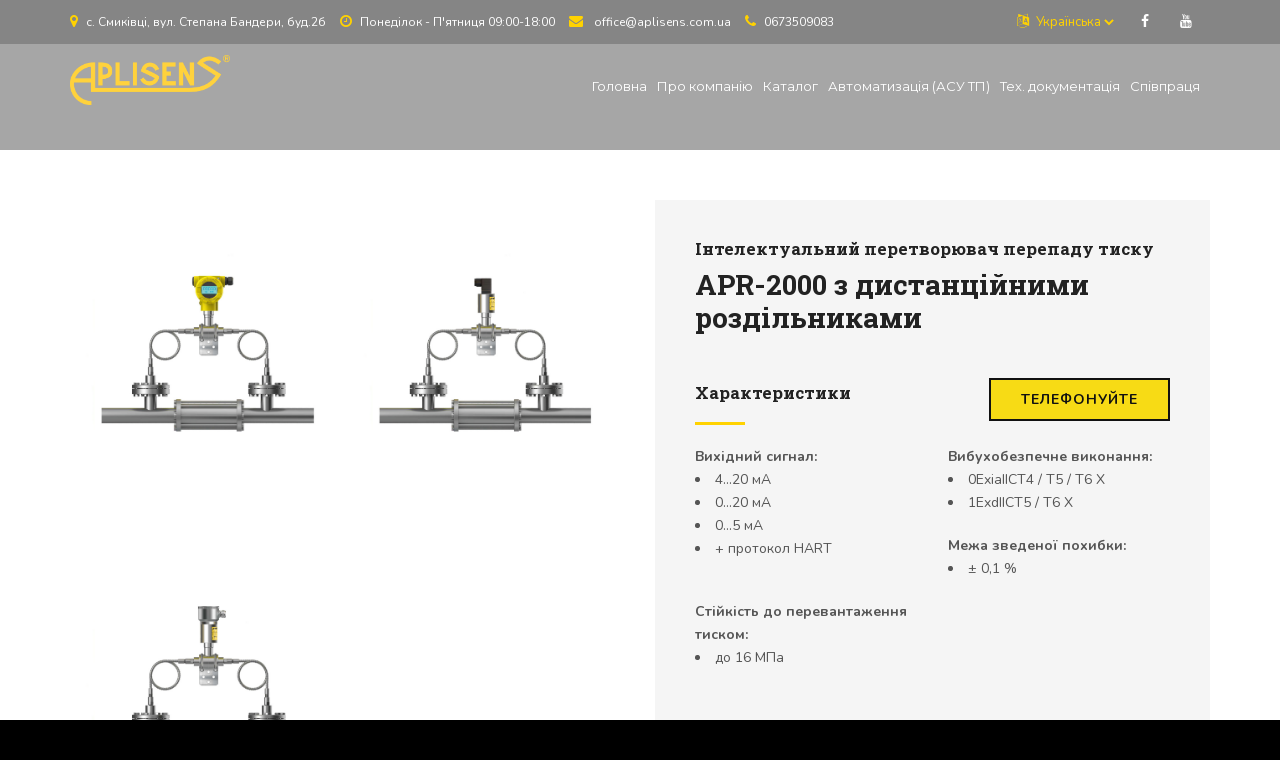

--- FILE ---
content_type: text/html; charset=UTF-8
request_url: http://aplisens.com.ua/product/apr-2200/
body_size: 10215
content:

<!doctype html>
<html lang="uk"
	prefix="og: https://ogp.me/ns#" >
<head>
	<meta charset="UTF-8">
	<meta name="viewport" content="width=device-width, initial-scale=1">
	<link rel="profile" href="https://gmpg.org/xfn/11">

    <!--[if lt IE 9]>
	<script src="js/html5shiv.js"></script>
	<![endif]-->

    <link rel="preconnect" href="https://fonts.gstatic.com">
    <link href="https://fonts.googleapis.com/css2?family=Roboto+Slab:wght@100;200;300;400;500;600;700;800;900&display=swap" rel="stylesheet">
    <!-- CSS Files
    ================================================== -->
    <link rel="stylesheet" href="http://aplisens.com.ua/wp-content/themes/group_of_companies_aplisens/css/bootstrap.css" type="text/css">	
	<link rel="stylesheet" href="http://aplisens.com.ua/wp-content/themes/group_of_companies_aplisens/css/jpreloader.css" type="text/css">
    <link rel="stylesheet" href="http://aplisens.com.ua/wp-content/themes/group_of_companies_aplisens/css/animate.css" type="text/css">
    <link rel="stylesheet" href="http://aplisens.com.ua/wp-content/themes/group_of_companies_aplisens/css/owl.carousel.css" type="text/css">
    <link rel="stylesheet" href="http://aplisens.com.ua/wp-content/themes/group_of_companies_aplisens/css/magnific-popup.css" type="text/css">

    <!-- custom background -->
    <link rel="stylesheet" href="http://aplisens.com.ua/wp-content/themes/group_of_companies_aplisens/css/bg.css" type="text/css">

    <!-- color scheme -->
    <link rel="stylesheet" href="http://aplisens.com.ua/wp-content/themes/group_of_companies_aplisens/css/color.css" type="text/css" id="colors">

    <!-- RS5.0 Main Stylesheet -->
    <link rel="stylesheet" href="http://aplisens.com.ua/wp-content/themes/group_of_companies_aplisens/revolution/css/settings.css">

    <!-- RS5.0 Layers and Navigation Styles -->
    <link rel="stylesheet" href="http://aplisens.com.ua/wp-content/themes/group_of_companies_aplisens/revolution/css/layers.css">
    <link rel="stylesheet" href="http://aplisens.com.ua/wp-content/themes/group_of_companies_aplisens/revolution/css/navigation.css">
<!-- Global site tag (gtag.js) - Google Analytics -->
<script async src="https://www.googletagmanager.com/gtag/js?id=G-YZSC6MV0QL"></script>
<script>
  window.dataLayer = window.dataLayer || [];
  function gtag(){dataLayer.push(arguments);}
  gtag('js', new Date());

  gtag('config', 'G-YZSC6MV0QL');
</script>
<!-- Global site tag (gtag.js) - Google Ads: 10826869329 -->
<script async src="https://www.googletagmanager.com/gtag/js?id=AW-10826869329"></script>
<script>
  window.dataLayer = window.dataLayer || [];
  function gtag(){dataLayer.push(arguments);}
  gtag('js', new Date());

  gtag('config', 'AW-10826869329');
</script>
<!-- Event snippet for Перегляд сторінки conversion page -->
<script>
  gtag('event', 'conversion', {'send_to': 'AW-10826869329/pgmMCInE8IoDENHU06oo'});
</script>
<meta name="msvalidate.01" content="232101DD74B6496D0BF206AF052C8AF0" />
    <title>APR-2000 з дистанційними роздільниками - ТОВ &quot;Група Компаній Аплісенс&quot;</title>

		<!-- All in One SEO Pro 4.1.5.3 -->
		<meta name="robots" content="max-image-preview:large" />
		<link rel="canonical" href="http://aplisens.com.ua/product/apr-2200/" />
		<meta property="og:locale" content="uk_UA" />
		<meta property="og:site_name" content="ТОВ &quot;Група Компаній Аплісенс&quot; - Комплексна автоматизація промислових підприємств. контрольно-вимірювальне обладнання: датчики тиску, диференціального тиску та рівня; Датчики глибини та рівня; Датчики та перетворювачі; температура; Клапани та кріплення; Лічильники, регулятори та дисплеї; Джерела живлення, роздільники та перетворювачі сигналів; Позиціонери" />
		<meta property="og:type" content="article" />
		<meta property="og:title" content="APR-2000 з дистанційними роздільниками - ТОВ &quot;Група Компаній Аплісенс&quot;" />
		<meta property="og:url" content="http://aplisens.com.ua/product/apr-2200/" />
		<meta property="article:published_time" content="2021-01-18T10:15:34+00:00" />
		<meta property="article:modified_time" content="2023-11-21T09:17:24+00:00" />
		<meta name="twitter:card" content="summary" />
		<meta name="twitter:domain" content="aplisens.com.ua" />
		<meta name="twitter:title" content="APR-2000 з дистанційними роздільниками - ТОВ &quot;Група Компаній Аплісенс&quot;" />
		<script type="application/ld+json" class="aioseo-schema">
			{"@context":"https:\/\/schema.org","@graph":[{"@type":"WebSite","@id":"http:\/\/aplisens.com.ua\/#website","url":"http:\/\/aplisens.com.ua\/","name":"\u0422\u041e\u0412 \"\u0413\u0440\u0443\u043f\u0430 \u041a\u043e\u043c\u043f\u0430\u043d\u0456\u0439 \u0410\u043f\u043b\u0456\u0441\u0435\u043d\u0441\"","description":"\u041a\u043e\u043c\u043f\u043b\u0435\u043a\u0441\u043d\u0430 \u0430\u0432\u0442\u043e\u043c\u0430\u0442\u0438\u0437\u0430\u0446\u0456\u044f \u043f\u0440\u043e\u043c\u0438\u0441\u043b\u043e\u0432\u0438\u0445 \u043f\u0456\u0434\u043f\u0440\u0438\u0454\u043c\u0441\u0442\u0432. \u043a\u043e\u043d\u0442\u0440\u043e\u043b\u044c\u043d\u043e-\u0432\u0438\u043c\u0456\u0440\u044e\u0432\u0430\u043b\u044c\u043d\u0435 \u043e\u0431\u043b\u0430\u0434\u043d\u0430\u043d\u043d\u044f: \u0434\u0430\u0442\u0447\u0438\u043a\u0438 \u0442\u0438\u0441\u043a\u0443, \u0434\u0438\u0444\u0435\u0440\u0435\u043d\u0446\u0456\u0430\u043b\u044c\u043d\u043e\u0433\u043e \u0442\u0438\u0441\u043a\u0443 \u0442\u0430 \u0440\u0456\u0432\u043d\u044f; \u0414\u0430\u0442\u0447\u0438\u043a\u0438 \u0433\u043b\u0438\u0431\u0438\u043d\u0438 \u0442\u0430 \u0440\u0456\u0432\u043d\u044f; \u0414\u0430\u0442\u0447\u0438\u043a\u0438 \u0442\u0430 \u043f\u0435\u0440\u0435\u0442\u0432\u043e\u0440\u044e\u0432\u0430\u0447\u0456; \u0442\u0435\u043c\u043f\u0435\u0440\u0430\u0442\u0443\u0440\u0430; \u041a\u043b\u0430\u043f\u0430\u043d\u0438 \u0442\u0430 \u043a\u0440\u0456\u043f\u043b\u0435\u043d\u043d\u044f; \u041b\u0456\u0447\u0438\u043b\u044c\u043d\u0438\u043a\u0438, \u0440\u0435\u0433\u0443\u043b\u044f\u0442\u043e\u0440\u0438 \u0442\u0430 \u0434\u0438\u0441\u043f\u043b\u0435\u0457; \u0414\u0436\u0435\u0440\u0435\u043b\u0430 \u0436\u0438\u0432\u043b\u0435\u043d\u043d\u044f, \u0440\u043e\u0437\u0434\u0456\u043b\u044c\u043d\u0438\u043a\u0438 \u0442\u0430 \u043f\u0435\u0440\u0435\u0442\u0432\u043e\u0440\u044e\u0432\u0430\u0447\u0456 \u0441\u0438\u0433\u043d\u0430\u043b\u0456\u0432; \u041f\u043e\u0437\u0438\u0446\u0456\u043e\u043d\u0435\u0440\u0438","inLanguage":"uk","publisher":{"@id":"http:\/\/aplisens.com.ua\/#organization"}},{"@type":"Organization","@id":"http:\/\/aplisens.com.ua\/#organization","name":"\u0422\u041e\u0412 \"\u0413\u0440\u0443\u043f\u0430 \u041a\u043e\u043c\u043f\u0430\u043d\u0456\u0439 \u0410\u043f\u043b\u0456\u0441\u0435\u043d\u0441\"","url":"http:\/\/aplisens.com.ua\/"},{"@type":"BreadcrumbList","@id":"http:\/\/aplisens.com.ua\/product\/apr-2200\/#breadcrumblist","itemListElement":[{"@type":"ListItem","@id":"http:\/\/aplisens.com.ua\/#listItem","position":1,"item":{"@type":"WebPage","@id":"http:\/\/aplisens.com.ua\/","name":"Home","description":"\u041a\u043e\u043c\u043f\u043b\u0435\u043a\u0441\u043d\u0430 \u0430\u0432\u0442\u043e\u043c\u0430\u0442\u0438\u0437\u0430\u0446\u0456\u044f \u043f\u0440\u043e\u043c\u0438\u0441\u043b\u043e\u0432\u0438\u0445 \u043f\u0456\u0434\u043f\u0440\u0438\u0454\u043c\u0441\u0442\u0432. \u043a\u043e\u043d\u0442\u0440\u043e\u043b\u044c\u043d\u043e-\u0432\u0438\u043c\u0456\u0440\u044e\u0432\u0430\u043b\u044c\u043d\u0435 \u043e\u0431\u043b\u0430\u0434\u043d\u0430\u043d\u043d\u044f: \u0434\u0430\u0442\u0447\u0438\u043a\u0438 \u0442\u0438\u0441\u043a\u0443, \u0434\u0438\u0444\u0435\u0440\u0435\u043d\u0446\u0456\u0430\u043b\u044c\u043d\u043e\u0433\u043e \u0442\u0438\u0441\u043a\u0443 \u0442\u0430 \u0440\u0456\u0432\u043d\u044f; \u0414\u0430\u0442\u0447\u0438\u043a\u0438 \u0433\u043b\u0438\u0431\u0438\u043d\u0438 \u0442\u0430 \u0440\u0456\u0432\u043d\u044f; \u0414\u0430\u0442\u0447\u0438\u043a\u0438 \u0442\u0430 \u043f\u0435\u0440\u0435\u0442\u0432\u043e\u0440\u044e\u0432\u0430\u0447\u0456; \u0442\u0435\u043c\u043f\u0435\u0440\u0430\u0442\u0443\u0440\u0430; \u041a\u043b\u0430\u043f\u0430\u043d\u0438 \u0442\u0430 \u043a\u0440\u0456\u043f\u043b\u0435\u043d\u043d\u044f; \u041b\u0456\u0447\u0438\u043b\u044c\u043d\u0438\u043a\u0438, \u0440\u0435\u0433\u0443\u043b\u044f\u0442\u043e\u0440\u0438 \u0442\u0430 \u0434\u0438\u0441\u043f\u043b\u0435\u0457; \u0414\u0436\u0435\u0440\u0435\u043b\u0430 \u0436\u0438\u0432\u043b\u0435\u043d\u043d\u044f, \u0440\u043e\u0437\u0434\u0456\u043b\u044c\u043d\u0438\u043a\u0438 \u0442\u0430 \u043f\u0435\u0440\u0435\u0442\u0432\u043e\u0440\u044e\u0432\u0430\u0447\u0456 \u0441\u0438\u0433\u043d\u0430\u043b\u0456\u0432; \u041f\u043e\u0437\u0438\u0446\u0456\u043e\u043d\u0435\u0440\u0438","url":"http:\/\/aplisens.com.ua\/"},"nextItem":"http:\/\/aplisens.com.ua\/product\/apr-2200\/#listItem"},{"@type":"ListItem","@id":"http:\/\/aplisens.com.ua\/product\/apr-2200\/#listItem","position":2,"item":{"@type":"WebPage","@id":"http:\/\/aplisens.com.ua\/product\/apr-2200\/","name":"APR-2000 \u0437 \u0434\u0438\u0441\u0442\u0430\u043d\u0446\u0456\u0439\u043d\u0438\u043c\u0438 \u0440\u043e\u0437\u0434\u0456\u043b\u044c\u043d\u0438\u043a\u0430\u043c\u0438","url":"http:\/\/aplisens.com.ua\/product\/apr-2200\/"},"previousItem":"http:\/\/aplisens.com.ua\/#listItem"}]},{"@type":"Person","@id":"http:\/\/aplisens.com.ua\/author\/service-it\/#author","url":"http:\/\/aplisens.com.ua\/author\/service-it\/","name":"service-it","image":{"@type":"ImageObject","@id":"http:\/\/aplisens.com.ua\/product\/apr-2200\/#authorImage","url":"http:\/\/2.gravatar.com\/avatar\/813ccde79ea20700c322c23dcd8494db?s=96&d=mm&r=g","width":96,"height":96,"caption":"service-it"}},{"@type":"ItemPage","@id":"http:\/\/aplisens.com.ua\/product\/apr-2200\/#itempage","url":"http:\/\/aplisens.com.ua\/product\/apr-2200\/","name":"APR-2000 \u0437 \u0434\u0438\u0441\u0442\u0430\u043d\u0446\u0456\u0439\u043d\u0438\u043c\u0438 \u0440\u043e\u0437\u0434\u0456\u043b\u044c\u043d\u0438\u043a\u0430\u043c\u0438 - \u0422\u041e\u0412 \"\u0413\u0440\u0443\u043f\u0430 \u041a\u043e\u043c\u043f\u0430\u043d\u0456\u0439 \u0410\u043f\u043b\u0456\u0441\u0435\u043d\u0441\"","inLanguage":"uk","isPartOf":{"@id":"http:\/\/aplisens.com.ua\/#website"},"breadcrumb":{"@id":"http:\/\/aplisens.com.ua\/product\/apr-2200\/#breadcrumblist"},"author":"http:\/\/aplisens.com.ua\/author\/service-it\/#author","creator":"http:\/\/aplisens.com.ua\/author\/service-it\/#author","image":{"@type":"ImageObject","@id":"http:\/\/aplisens.com.ua\/#mainImage","url":"http:\/\/aplisens.com.ua\/wp-content\/uploads\/2021\/01\/pr-2200-1.jpg","width":1181,"height":953},"primaryImageOfPage":{"@id":"http:\/\/aplisens.com.ua\/product\/apr-2200\/#mainImage"},"datePublished":"2021-01-18T10:15:34+02:00","dateModified":"2023-11-21T09:17:24+02:00"}]}
		</script>
		<!-- All in One SEO Pro -->

<link rel='dns-prefetch' href='//s.w.org' />
<link rel="alternate" type="application/rss+xml" title="ТОВ &quot;Група Компаній Аплісенс&quot; &raquo; стрічка" href="http://aplisens.com.ua/feed/" />
<link rel="alternate" type="application/rss+xml" title="ТОВ &quot;Група Компаній Аплісенс&quot; &raquo; Канал коментарів" href="http://aplisens.com.ua/comments/feed/" />
		<script>
			window._wpemojiSettings = {"baseUrl":"https:\/\/s.w.org\/images\/core\/emoji\/13.1.0\/72x72\/","ext":".png","svgUrl":"https:\/\/s.w.org\/images\/core\/emoji\/13.1.0\/svg\/","svgExt":".svg","source":{"concatemoji":"http:\/\/aplisens.com.ua\/wp-includes\/js\/wp-emoji-release.min.js?ver=403de4726799c3e165a62066c54211aa"}};
			!function(e,a,t){var n,r,o,i=a.createElement("canvas"),p=i.getContext&&i.getContext("2d");function s(e,t){var a=String.fromCharCode;p.clearRect(0,0,i.width,i.height),p.fillText(a.apply(this,e),0,0);e=i.toDataURL();return p.clearRect(0,0,i.width,i.height),p.fillText(a.apply(this,t),0,0),e===i.toDataURL()}function c(e){var t=a.createElement("script");t.src=e,t.defer=t.type="text/javascript",a.getElementsByTagName("head")[0].appendChild(t)}for(o=Array("flag","emoji"),t.supports={everything:!0,everythingExceptFlag:!0},r=0;r<o.length;r++)t.supports[o[r]]=function(e){if(!p||!p.fillText)return!1;switch(p.textBaseline="top",p.font="600 32px Arial",e){case"flag":return s([127987,65039,8205,9895,65039],[127987,65039,8203,9895,65039])?!1:!s([55356,56826,55356,56819],[55356,56826,8203,55356,56819])&&!s([55356,57332,56128,56423,56128,56418,56128,56421,56128,56430,56128,56423,56128,56447],[55356,57332,8203,56128,56423,8203,56128,56418,8203,56128,56421,8203,56128,56430,8203,56128,56423,8203,56128,56447]);case"emoji":return!s([10084,65039,8205,55357,56613],[10084,65039,8203,55357,56613])}return!1}(o[r]),t.supports.everything=t.supports.everything&&t.supports[o[r]],"flag"!==o[r]&&(t.supports.everythingExceptFlag=t.supports.everythingExceptFlag&&t.supports[o[r]]);t.supports.everythingExceptFlag=t.supports.everythingExceptFlag&&!t.supports.flag,t.DOMReady=!1,t.readyCallback=function(){t.DOMReady=!0},t.supports.everything||(n=function(){t.readyCallback()},a.addEventListener?(a.addEventListener("DOMContentLoaded",n,!1),e.addEventListener("load",n,!1)):(e.attachEvent("onload",n),a.attachEvent("onreadystatechange",function(){"complete"===a.readyState&&t.readyCallback()})),(n=t.source||{}).concatemoji?c(n.concatemoji):n.wpemoji&&n.twemoji&&(c(n.twemoji),c(n.wpemoji)))}(window,document,window._wpemojiSettings);
		</script>
		<style>
img.wp-smiley,
img.emoji {
	display: inline !important;
	border: none !important;
	box-shadow: none !important;
	height: 1em !important;
	width: 1em !important;
	margin: 0 .07em !important;
	vertical-align: -0.1em !important;
	background: none !important;
	padding: 0 !important;
}
</style>
	<link rel='stylesheet' id='taxonomy-image-plugin-public-css'  href='http://aplisens.com.ua/wp-content/plugins/Taxonomy-Images-master/css/style.css?ver=0.9.6' media='screen' />
<link rel='stylesheet' id='group_of_companies_aplisens-style-css'  href='http://aplisens.com.ua/wp-content/themes/group_of_companies_aplisens/style.css?ver=1.0.0' media='all' />
<link rel="https://api.w.org/" href="http://aplisens.com.ua/wp-json/" /><link rel="EditURI" type="application/rsd+xml" title="RSD" href="http://aplisens.com.ua/xmlrpc.php?rsd" />
<link rel="wlwmanifest" type="application/wlwmanifest+xml" href="http://aplisens.com.ua/wp-includes/wlwmanifest.xml" /> 

<link rel='shortlink' href='http://aplisens.com.ua/?p=486' />
<link rel="alternate" type="application/json+oembed" href="http://aplisens.com.ua/wp-json/oembed/1.0/embed?url=http%3A%2F%2Faplisens.com.ua%2Fproduct%2Fapr-2200%2F" />
<link rel="alternate" type="text/xml+oembed" href="http://aplisens.com.ua/wp-json/oembed/1.0/embed?url=http%3A%2F%2Faplisens.com.ua%2Fproduct%2Fapr-2200%2F&#038;format=xml" />
<link hreflang="uk" href="http://aplisens.com.ua/product/apr-2200/" rel="alternate" />
<link hreflang="x-default" href="http://aplisens.com.ua/product/apr-2200/" rel="alternate" />
<meta name="generator" content="qTranslate-XT 3.11.4" />
<link rel="icon" href="http://aplisens.com.ua/wp-content/uploads/2020/12/cropped-logo-aplisens-32x32.png" sizes="32x32" />
<link rel="icon" href="http://aplisens.com.ua/wp-content/uploads/2020/12/cropped-logo-aplisens-192x192.png" sizes="192x192" />
<link rel="apple-touch-icon" href="http://aplisens.com.ua/wp-content/uploads/2020/12/cropped-logo-aplisens-180x180.png" />
<meta name="msapplication-TileImage" content="http://aplisens.com.ua/wp-content/uploads/2020/12/cropped-logo-aplisens-270x270.png" />
		<style id="wp-custom-css">
			.padding30.padding-b-0 {
    display: none;
}
header.transparent.de_header_2 {
    background: rgb(0 0 0 / 35%);
}
#mainmenu a {
    display: inline-block;
    padding: 25px 0 25px 0px;
    line-height: 35px;
    text-decoration: none;
    color: #fff;
    text-align: center;
    outline: 0;

}
#services-list #menu-item-952 {
  display: none !important;
}

footer {
    background: #222;
    color: #ccc;
    padding: 80px 0 0 0;
    display: none !important;
}

section.call-to-action.bg-color.dark.pt20.pb20 {
    display: none!important;
}		</style>
		</head>

<body id="homepage" class="product-template-default single single-product postid-486">
    <div id="wrapper">

        <!-- header begin -->
        <header>
            <div class="info">
                <div class="container">
                    <div class="row">
                        <div class="col-md-9 col-xs-12 mb-xs-0">
                            <div class="col adress-s"><span class="id-color"><i class="fa fa-map-marker"></i><a href="https://cutt.ly/UhF0TaW" class="color-w" target="_blank" rel="nofollow"></span>с. Смиківці, вул. Степана Бандери, буд.2б</a></div>
                            <div class="col time"><span class="id-color"><i class="fa fa-clock-o"></i></span>Понеділок - П'ятниця 09:00-18:00</div>

                                                                                                
  <div class="col"><span class="id-color"><i class="fa fa-envelope" aria-hidden="true"></i>
</span>office@aplisens.com.ua</div>
<div class="col"><span class="id-color"><i class="fa fa-phone"></i></span><a class="color-w" href="tel:+380673509083">0673509083</a></div>
                           <!--<div class="col"><span class="id-color"><i class="fa fa-phone"></i></span><a class="color-w" href="tel:"></a></div>-->
                                  
                                    
                                                                                        


                        </div>
                        <div class="col-md-3 text-right social-s">
						    <div class="col">
                                <div id="lang-selector" class="dropdown">
                                   <i class="fa fa-language" aria-hidden="true"></i>
<ul class="language-chooser language-chooser-dropdown qtranxs_language_chooser" id="language-chooser">
<li class="lang-uk active"><a href="http://aplisens.com.ua/uk/product/apr-2200/" hreflang="uk" title="Українська (uk)"><span>Українська</span></a></li>
<script>
// <![CDATA[
var lc = document.getElementById('language-chooser');
var s = document.createElement('select');
s.id = 'qtranxs_select_language-chooser';
lc.parentNode.insertBefore(s,lc);

		var sb = document.getElementById('qtranxs_select_language-chooser');
		var o = document.createElement('option');
		var l = document.createTextNode('Українська');
		o.selected = 'selected';
		o.value = 'http://aplisens.com.ua/uk/product/apr-2200/';
		o.appendChild(l);
		sb.appendChild(o);
		s.onchange = function() { document.location.href = this.value;}
lc.style.display='none';
// ]]>
</script>
</ul><div class="qtranxs_widget_end"></div>
                                </div>
                            </div>
                            <!-- social icons -->
                            <div class="col social">
																									<a href="https://www.facebook.com/AplisensUA" target="blanc"><i class="fa fa-facebook"></i></a>
                                <a href="https://www.youtube.com/channel/UCsqeZ9Ns2jGOAiyYQu0-nSA" target="blanc"><i class="fa fa-youtube"></i></a>
										
										
																	
                            </div>
                            <!-- social icons close -->
                        </div>
                    </div>
                </div>
            </div>

            <div class="container">
                <div class="row">
                    <div class="col-md-12">
                        <!-- logo begin -->
                        <div id="logo">
                            <a href="http://aplisens.com.ua">
                                <img class="logo" src="http://aplisens.com.ua/wp-content/themes/group_of_companies_aplisens/images/logo.png" alt="">
                            </a>
                        </div>
                        <!-- logo close -->

                        <!-- small button begin -->
                        <span id="menu-btn"></span>
                        <!-- small button close -->

                        <!-- mainmenu begin -->
                        <nav>
                        	<ul id="mainmenu" class="menu" data-in="fadeInDown" data-out="fadeOut"><li id="menu-item-115" class="menu-item menu-item-type-custom menu-item-object-custom menu-item-home menu-item-115"><a href="http://aplisens.com.ua/">Головна</a></li>
<li id="menu-item-121" class="menu-item menu-item-type-post_type menu-item-object-page menu-item-has-children menu-item-121"><a href="http://aplisens.com.ua/prokompaniyu/">Про компанію</a>
<ul class="sub-menu">
	<li id="menu-item-118" class="menu-item menu-item-type-post_type menu-item-object-page menu-item-118"><a href="http://aplisens.com.ua/istoriyakompaniyi/">Історія компанії</a></li>
	<li id="menu-item-117" class="menu-item menu-item-type-post_type menu-item-object-page menu-item-117"><a href="http://aplisens.com.ua/vakansiyi/">Вакансії</a></li>
</ul>
</li>
<li id="menu-item-868" class="menu-item menu-item-type-custom menu-item-object-custom menu-item-has-children menu-item-868"><a href="#">Каталог</a>
<ul class="sub-menu">
	<li id="menu-item-126" class="menu-item menu-item-type-post_type_archive menu-item-object-product menu-item-has-children menu-item-126"><a href="http://aplisens.com.ua/product/">APLISENS</a>
	<ul class="sub-menu">
		<li id="menu-item-142" class="menu-item menu-item-type-taxonomy menu-item-object-catalog menu-item-142"><a href="http://aplisens.com.ua/catalog/vymiryuvannya-tysku/">Вимірювання тиску</a></li>
		<li id="menu-item-148" class="menu-item menu-item-type-taxonomy menu-item-object-catalog current-product-ancestor current-menu-parent current-product-parent menu-item-148"><a href="http://aplisens.com.ua/catalog/riznyczya-tyskiv-perepad/">Різниця тисків (перепад)</a></li>
		<li id="menu-item-147" class="menu-item menu-item-type-taxonomy menu-item-object-catalog menu-item-147"><a href="http://aplisens.com.ua/catalog/nyzki-tysky-gaziv/">Низькі тиски газів</a></li>
		<li id="menu-item-144" class="menu-item menu-item-type-taxonomy menu-item-object-catalog menu-item-144"><a href="http://aplisens.com.ua/catalog/zondy-rivnya/">Зонди рівня</a></li>
		<li id="menu-item-149" class="menu-item menu-item-type-taxonomy menu-item-object-catalog menu-item-149"><a href="http://aplisens.com.ua/catalog/temperatura/">Температура</a></li>
		<li id="menu-item-146" class="menu-item menu-item-type-taxonomy menu-item-object-catalog menu-item-146"><a href="http://aplisens.com.ua/catalog/membranni-rozdilyuvachi/">Мембранні розділювачі</a></li>
		<li id="menu-item-141" class="menu-item menu-item-type-taxonomy menu-item-object-catalog menu-item-141"><a href="http://aplisens.com.ua/catalog/ventylni-bloky/">Вентильні блоки</a></li>
		<li id="menu-item-145" class="menu-item menu-item-type-taxonomy menu-item-object-catalog menu-item-145"><a href="http://aplisens.com.ua/catalog/indykatory/">Індикатори</a></li>
		<li id="menu-item-143" class="menu-item menu-item-type-taxonomy menu-item-object-catalog menu-item-143"><a href="http://aplisens.com.ua/catalog/vytratomiry/">Витратоміри</a></li>
	</ul>
</li>
	<li id="menu-item-229" class="menu-item menu-item-type-post_type_archive menu-item-object-product_uwt menu-item-has-children menu-item-229"><a href="http://aplisens.com.ua/product_uwt/">UWT</a>
	<ul class="sub-menu">
		<li id="menu-item-232" class="menu-item menu-item-type-taxonomy menu-item-object-cat_uwt menu-item-232"><a href="http://aplisens.com.ua/cat_uwt/sygnalizacziya-granychnogo-rivnya/">Сигналізація граничного рівня</a></li>
		<li id="menu-item-231" class="menu-item menu-item-type-taxonomy menu-item-object-cat_uwt menu-item-231"><a href="http://aplisens.com.ua/cat_uwt/vymiryuvannya-rivnya-zapovnennya/">Вимірювання рівня заповнення</a></li>
	</ul>
</li>
</ul>
</li>
<li id="menu-item-116" class="menu-item menu-item-type-post_type menu-item-object-page menu-item-116"><a href="http://aplisens.com.ua/avtomatyzacziya-asu-tp/">Автоматизація (АСУ ТП)</a></li>
<li id="menu-item-905" class="menu-item menu-item-type-post_type menu-item-object-page menu-item-905"><a href="http://aplisens.com.ua/tehnichna-dokumentacziya/">Тех. документація</a></li>
<li id="menu-item-122" class="menu-item menu-item-type-post_type menu-item-object-page menu-item-122"><a href="http://aplisens.com.ua/spivpraczya/">Співпраця</a></li>
<li id="menu-item-861" class="qtranxs-lang-menu qtranxs-lang-menu-uk menu-item menu-item-type-custom menu-item-object-custom menu-item-has-children menu-item-861"><a title="Українська" href="#">Вибір мови:&nbsp;<img class="qtranxs-flag" src="http://aplisens.com.ua/wp-content/plugins/qtranslate-xt-master/flags/ua.png" alt="Українська" /></a>
<ul class="sub-menu">
	<li id="menu-item-906" class="qtranxs-lang-menu-item qtranxs-lang-menu-item-uk menu-item menu-item-type-custom menu-item-object-custom menu-item-906"><a title="Українська" href="http://aplisens.com.ua/uk/product/apr-2200/"><img class="qtranxs-flag" src="http://aplisens.com.ua/wp-content/plugins/qtranslate-xt-master/flags/ua.png" alt="Українська" />&nbsp;Українська</a></li>
</ul>
</li>
</ul>
                        </nav>
                    <!-- mainmenu close -->

                </div>
            </div>
        </header>
        <!-- header close -->


        <!-- content begin -->
        <div id="content" class="pb-0 pt-200">
            <div class="container">
                <div class="row">

                    <div class="col-md-6 col-sm-12 col-xs-12">
                        <div id="project-img-carousel" class="zoom-gallery">

																								<figure class="pic-hover hover-scale mb30 col-md-6 col-xs-6 mobis">

		                                <a href="http://aplisens.com.ua/wp-content/uploads/2021/01/pr-2200-1.jpg">
		                                    <span class="center-xy">
		                                        <i class="fa fa-search btn-action btn-action-hide"></i>
		                                    </span>
		                                    <span class="bg-overlay"></span>
		                                    												<img src="http://aplisens.com.ua/wp-content/uploads/2021/01/pr-2200-1.jpg" />
													                                </a>
		                            </figure>
																	<figure class="pic-hover hover-scale mb30 col-md-6 col-xs-6 mobis">

		                                <a href="http://aplisens.com.ua/wp-content/uploads/2021/01/pr-2200-2.jpg">
		                                    <span class="center-xy">
		                                        <i class="fa fa-search btn-action btn-action-hide"></i>
		                                    </span>
		                                    <span class="bg-overlay"></span>
		                                    												<img src="http://aplisens.com.ua/wp-content/uploads/2021/01/pr-2200-2.jpg" />
													                                </a>
		                            </figure>
																	<figure class="pic-hover hover-scale mb30 col-md-6 col-xs-6 mobis">

		                                <a href="http://aplisens.com.ua/wp-content/uploads/2021/01/pr-2200-3.jpg">
		                                    <span class="center-xy">
		                                        <i class="fa fa-search btn-action btn-action-hide"></i>
		                                    </span>
		                                    <span class="bg-overlay"></span>
		                                    												<img src="http://aplisens.com.ua/wp-content/uploads/2021/01/pr-2200-3.jpg" />
													                                </a>
		                            </figure>
															

                        </div>
                    </div>

                    <div class="col-md-6 col-sm-12 col-xs-12 plr-0">

                        <div class="padding40" data-bgcolor="#f5f5f5">
                        	<div class="col-md-12 info">
                        		<div class="title-prod">
                        			<h3>Інтелектуальний перетворювач перепаду тиску</h3>
                        			<h2>APR-2000 з дистанційними роздільниками</h2>	
                        		</div>
	                            <div class="col-md-push-6 col-sm-push-6 col-md-6 col-sm-6 col-xs-12 text-right mt-z">
		                            <a href="#call-ts" class="btn btn-line-black btn-fx d-bgcolor">Телефонуйте</a>
		                        </div>
	                            <div class="col-md-pull-6 col-sm-pull-6 col-md-6 col-sm-6 col-xs-12 text-left">
			                        <h3 class="mb20">Характеристики										<span class="tiny-border"></span>
		                            </h3>
		                        </div>

							</div>
                            <div class="info-details">
                                <div class="row">

																																		<div class="col-md-6 h300">
                                        		<div class="info-text">
													<span class="title">Вихідний сигнал:</span>
																																										<span class="val">
																<li>4...20 мА</li>
															</span>
																													<span class="val">
																<li>0...20 мА</li>
															</span>
																													<span class="val">
																<li>0...5 мА</li>
															</span>
																													<span class="val">
																<li>+ протокол HART</li>
															</span>
																																							</div>
                                    		</div>		
																							<div class="col-md-6 h300">
                                        		<div class="info-text">
													<span class="title">Вибухобезпечне виконання:</span>
																																										<span class="val">
																<li>0ExiaIICT4 / Т5 / Т6 X</li>
															</span>
																													<span class="val">
																<li>1ExdIICT5 / T6 X</li>
															</span>
																																							</div>
                                    		</div>		
																							<div class="col-md-6 h300">
                                        		<div class="info-text">
													<span class="title">Межа зведеної похибки:</span>
																																										<span class="val">
																<li>± 0,1 %</li>
															</span>
																																							</div>
                                    		</div>		
																							<div class="col-md-6 h300">
                                        		<div class="info-text">
													<span class="title">Стійкість до перевантаження тиском:</span>
																																										<span class="val">
																<li>до 16 МПа</li>
															</span>
																																							</div>
                                    		</div>		
																							
                                </div>
                            </div>

                            <div class="spacer-single"></div>

                            <h3 class="mb20">Призначення								<span class="tiny-border"></span>
                            </h3>
							<p>Відповідає конструкції та заміняє модель APR-2200. Перетворювач APR-2000 призначений для вимірювання різниці тисків газу, пари та рідини там де необхідне застосування мембранних сепараторів, а точки відбору імпульсів тиску можуть бути віддалені один від одного на кілька метрів. Типовим застосуванням є: гідростатичні вимірювання рівня в закритих резервуарах, щільності і межі фаз, а також вимір перепаду тиску на фільтрах, різниці тисків між середовищами на пастеризаторах і т.п. Пропоновані типи роздільників дають можливість зробити виміри більшості властивостей середовищ вимірювання. Вимірювальним елементом є п&#8217;єзорезистивного кремнієва монолітна структура, відокремлена від середовищ вимірювання роздільними та компенсаційної мембранами, а також самою системою дистанційного поділу. Спеціальна конструкція вимірювального модуля забезпечує стійкість до ударних впливів вимірюваним тиском і перевантаження до 4 MPa. Електронний системний блок розташований в циліндричному корпусі перетворювача зі ступенем захисту IP 65 або IP 66.</p>
							<h3 class="mb20">Повна інформація								<span class="tiny-border"></span>
                            </h3>
							<div class="row">
								<div class="file-cat col-md-6">
									<span>
																					<a href="http://aplisens.com.ua/wp-content/uploads/2021/01/apr-2000-z-dystanczijnymy-rozdilnykamy_3.pdf" target="_blanc"><img src="http://aplisens.com.ua/wp-content/themes/group_of_companies_aplisens/images/icons-pdf.png"><strong>APR-2000 з дистанційними роздільниками</strong></a>
																			</span>
								</div>
							</div>
                        </div>


                    </div>

                </div>
            </div>

        </div>

		<section class="pt30 pb30">

                <div class="row">
                    <div class="col-md-12 info-text">

						<div id="accordion">
						            <div class="container">
																												
						
						</div>

                    </div>
                </div>
            </div>
        </section>

        <section class="pt40 pb30" data-bgcolor="#eee">
            <div class="container">
                <div class="row">
                    <div class="col-md-12">
                        <div id="de-arrow-nav-set">
																	<a href="http://aplisens.com.ua/product/pr-50/"><i class="arrow_left pull-left"></i></a>
								                            		<a href="http://aplisens.com.ua/product"><i class="icon_menu"></i></a>
																	<a href="http://aplisens.com.ua/product/apr-2000g/"><i class="arrow_right pull-right"></i></a>
								
                        </div>
                    </div>
                </div>
            </div>
        </section>
        <!-- section begin -->
            <section id="call-ts" class="call-to-action bg-color dark pt20 pb20 bg-yelow" data-speed="5" data-type="background">
                <div class="container">

					<div class="row">
                        <div class="col-md-6">
                            <h3 class="mt10">Шукаєте надійного постачальника в сфері промислово-вимірювальної апаратури???</h3>
                        </div>
                        <div class="col-md-6 text-right bl-col">
                            <h3 class="mt10">Звертайтесь у відділ Продажу</h3>
                            <div class="col-md-6 pr-0">
								<span><a href="tel:+380673642760">+38(067) 364-27-60</a></span>
								<span><a href="mailto:office@aplisens.com.ua">office@aplisens.com.ua</a></span>
							</div>
							<div class="col-md-6 pr-0">
								<span><a href="tel:+380673501134">+38(067) 350-11-34</a></span>
								<span><a href="mailto:babii@aplisens.com.ua">babii@aplisens.com.ua</a></span>
							</div>
                        </div>
                    </div>
                </div>
            </section>
            <!-- section close -->

        <!-- footer begin -->
        <footer>
            <div class="container">
                <div class="row">
                    <div class="col-md-3 col-sm-4">
                                                    <img src="http://aplisens.com.ua/wp-content/uploads/2020/12/logo.png" />
                        <br>
                                                    <img class="w-map" src="http://aplisens.com.ua/wp-content/uploads/2022/03/uk.png" / alt="">
                        <br>
                    </div>

                    <div class="col-md-4 col-md-offset-0 col-sm-7 col-sm-offset-1">
                        <h3>Контактна інформація</h3>
                        <div class="widget widget-address">
                            <address>
                                                                                                                <span><a href="https://cutt.ly/UhF0TaW" target="blanc">с. Смиківці, вул. Степана Бандери, буд.2б, Тернопільський р-н. Тернопільська обл.</a></span>
                                            <span><strong>Телефон:</strong><a href="tel:+380673509083">+38 (067) 350-90-83</a></span>
                                            <span><strong>Факс:</strong><a href="fax:+380352235454">+38 (0352) 23-54-54</a></span>
                                            <span><strong>Email:</strong><a href="mailto:office@aplisens.com.ua">office@aplisens.com.ua</a></span>
                                                                                                </address>
                        </div>
                    </div>

                    <div class="col-md-5 col-sm-12">
                       <!--<iframe src="https://www.google.com/maps/embed?pb=!1m18!1m12!1m3!1d20711.3523080181!2d25.67545650337755!3d49.54268011141064!2m3!1f0!2f0!3f0!3m2!1i1024!2i768!4f13.1!3m3!1m2!1s0x0%3A0x2af311c0ca36ce30!2z0KLQntCSICLQk9GA0YPQv9CwINCa0L7QvNC_0LDQvdGW0Lkg0JDQv9C70ZbRgdC10L3RgSI!5e0!3m2!1suk!2sua!4v1606827687208!5m2!1suk!2sua" width="100%" height="200" frameborder="0" style="border:0;" allowfullscreen="" aria-hidden="false" tabindex="0"></iframe>-->                    </div>
                </div>
            </div>

            <div class="subfooter">
                <div class="container">
                    <div class="row">
                        <div class="col-md-6 col-sm-6 col-xs-6">
                           	&copy; Copyright 2020 - Group of companies Aplisens                       
                        </div>
                        <div class="col-md-6 col-sm-6 col-xs-6 text-right">
                            <div class="social-icons">
                                                                                                            
                                        <a href="https://www.facebook.com/AplisensUA" target="blanc"><i class="fa fa-facebook"></i></a>
										<a href="https://www.linkedin.com/company/aplisens-ua" target="blanc"><i class="fa fa-linkedin"></i></a>
										<a href="https://www.youtube.com/channel/UCsqeZ9Ns2jGOAiyYQu0-nSA" target="blanc"><i class="fa fa-youtube"></i></a>

                                                                                                   
                            </div>
                        </div>
                    </div>
                </div>
            </div>

        </footer>
        <!-- footer close -->

        <a href="#" id="back-to-top"></a>
    </div>



    <!-- Javascript Files
    ================================================== -->
    <script src="http://aplisens.com.ua/wp-content/themes/group_of_companies_aplisens/js/jquery.min.js"></script>	
    <script src="http://aplisens.com.ua/wp-content/themes/group_of_companies_aplisens/js/jpreLoader.js"></script>
    <script src="http://aplisens.com.ua/wp-content/themes/group_of_companies_aplisens/js/bootstrap.min.js"></script>
    <script src="http://aplisens.com.ua/wp-content/themes/group_of_companies_aplisens/js/jquery.isotope.min.js"></script>
    <script src="http://aplisens.com.ua/wp-content/themes/group_of_companies_aplisens/js/easing.js"></script>
    <script src="http://aplisens.com.ua/wp-content/themes/group_of_companies_aplisens/js/owl.carousel.js"></script>
    <script src="http://aplisens.com.ua/wp-content/themes/group_of_companies_aplisens/js/jquery.countTo.js"></script>
    <script src="http://aplisens.com.ua/wp-content/themes/group_of_companies_aplisens/js/validation.js"></script>
    <script src="http://aplisens.com.ua/wp-content/themes/group_of_companies_aplisens/js/wow.min.js"></script>
    <script src="http://aplisens.com.ua/wp-content/themes/group_of_companies_aplisens/js/jquery.magnific-popup.min.js"></script>
    <script src="http://aplisens.com.ua/wp-content/themes/group_of_companies_aplisens/js/enquire.min.js"></script>
    <script src="http://aplisens.com.ua/wp-content/themes/group_of_companies_aplisens/js/jquery.stellar.min.js"></script>
    <script src="http://aplisens.com.ua/wp-content/themes/group_of_companies_aplisens/js/designesia.js"></script>

    <!-- RS5.0 Core JS Files -->
    <script src="http://aplisens.com.ua/wp-content/themes/group_of_companies_aplisens/revolution/js/jquery.themepunch.tools.min.js?rev=5.0"></script>
    <script src="http://aplisens.com.ua/wp-content/themes/group_of_companies_aplisens/revolution/js/jquery.themepunch.revolution.min.js?rev=5.0"></script>

    <!-- RS5.0 Extensions Files -->
    <script src="http://aplisens.com.ua/wp-content/themes/group_of_companies_aplisens/revolution/js/extensions/revolution.extension.video.min.js"></script>
    <script src="http://aplisens.com.ua/wp-content/themes/group_of_companies_aplisens/revolution/js/extensions/revolution.extension.slideanims.min.js"></script>
    <script src="http://aplisens.com.ua/wp-content/themes/group_of_companies_aplisens/revolution/js/extensions/revolution.extension.layeranimation.min.js"></script>
    <script src="http://aplisens.com.ua/wp-content/themes/group_of_companies_aplisens/revolution/js/extensions/revolution.extension.navigation.min.js"></script>
    <script src="http://aplisens.com.ua/wp-content/themes/group_of_companies_aplisens/revolution/js/extensions/revolution.extension.actions.min.js"></script>
    <script src="http://aplisens.com.ua/wp-content/themes/group_of_companies_aplisens/revolution/js/extensions/revolution.extension.kenburn.min.js"></script>
    <script src="http://aplisens.com.ua/wp-content/themes/group_of_companies_aplisens/revolution/js/extensions/revolution.extension.migration.min.js"></script>
    <script src="http://aplisens.com.ua/wp-content/themes/group_of_companies_aplisens/revolution/js/extensions/revolution.extension.parallax.min.js"></script>

    <script>
        jQuery(document).ready(function () {
            jQuery("#revolution-slider").revolution({
                sliderType: "standard",
                sliderLayout: "fullscreen",
                delay: 3500,
                navigation: {
                    arrows: { enable: true }
                },
                parallax: {
                    type: "mouse",
                    origo: "slidercenter",
                    speed: 2000,
                    levels: [2, 3, 4, 5, 6, 7, 12, 16, 10, 50],
                },
                spinner: "off",
                gridwidth: 1140,
                gridheight: 600,
                disableProgressBar: "on"
            });
        });
    </script>

<script src='http://aplisens.com.ua/wp-content/themes/group_of_companies_aplisens/js/navigation.js?ver=1.0.0' id='group_of_companies_aplisens-navigation-js'></script>
<script src='http://aplisens.com.ua/wp-includes/js/wp-embed.min.js?ver=403de4726799c3e165a62066c54211aa' id='wp-embed-js'></script>
</body>
</html>

--- FILE ---
content_type: text/css
request_url: http://aplisens.com.ua/wp-content/themes/group_of_companies_aplisens/css/jpreloader.css
body_size: 332
content:
#jpreOverlay{background-color:#000;position:absolute;width:100%;height:100%}#jpreSlide{font-size:22px;color:#ccc;text-align:center;width:50%;height:30%}#jpreLoader{width:400px;height:2px;background:#111;border-radius:25px;-moz-border-radius:25px;-webkit-border-radius:25px}#jpreBar{background:#222;border-radius:25px;-moz-border-radius:25px;-webkit-border-radius:25px}#jprePercentage{color:#111;z-index:-1;font-family:Arial,Helvetica,sans-serif;text-align:center;margin-top:10px;font-size:96px;margin-top:-10px}#jSplash{line-height:200%}#jSplash section{padding:0;display:block;background:0 0!important}

--- FILE ---
content_type: text/css
request_url: http://aplisens.com.ua/wp-content/themes/group_of_companies_aplisens/css/bg.css
body_size: 624
content:
#subheader,section{-webkit-background-size:100%!important;-moz-background-size:100%!important;-o-background-size:100%!important;background-size:100%!important}#subheader{background:url(../images/background/subheader-2.jpg);background-repeat:no-repeat!important;background-position:center!important;background-size:cover!important}.page-projects #subheader{background-image:url(../images/background/subheader-1.jpg)}.page-services #subheader{background-image:url(../images/background/subheader-2.jpg)}.page-about #subheader{background-image:url(../images/background/subheader-3.jpg)}.page-blog #subheader{background-image:url(../images/background/subheader-4.jpg)}.page-shop #subheader{background-image:url(../images/background/subheader-5.jpg)}.page-contact #subheader{background-image:url(../images/background/subheader-6.jpg)}.page-project-1 #subheader{background-image:url(../images/background/subheader-project-1.jpg)}.page-project-2 #subheader{background-image:url(../images/background/subheader-project-2.jpg)}.page-project-3 #subheader{background-image:url(../images/background/subheader-project-3.jpg)}.page-project-4 #subheader{background-image:url(../images/background/subheader-project-4.jpg)}.page-project-5 #subheader{background-image:url(../images/background/subheader-project-5.jpg)}#section-steps{background:url(../images/background/bg-1.jpg) top fixed}#section-steps-2{background:url(../images/background/bg-16.jpg) top fixed}#section-welcome{background:url(../images/background/bg-2.jpg) top fixed}#section-hero-1{background:url(../images/background/bg-3.jpg) top fixed}#section-hero-2{background:url(../images/background/bg-11.jpg) top fixed}#section-hero-3{background:url(../images/background/bg-12.jpg) top fixed}#section-hero-4{background:url(../images/background/bg-13.jpg) top fixed}#section-hero-5{background:url(../images/background/bg-14.jpg) top fixed}#section-hero-6{background:url(../images/background/bg-17.jpg) center fixed}#section-deco-1{background:url(../images/background/bg-4.jpg) top fixed}#section-deco-2{background:url(../images/background/bg-5.jpg) top fixed}#section-deco-3{background:url(../images/background/bg-15.jpg) top fixed}#section-history-bg{background:url(../images-slider/wide1.jpg) top fixed}#section-skills-bg{background:url(../images-slider/wide2.jpg) top fixed}#explore-1{background:#222}#explore-1.side-bg .background-image{background:url(../images/background/bg-side-1.jpg) top}#section-portfolio{width:101%;overflow:hidden}#section-portfolio-deco{background:url(../images/background/bg-8.jpg) top;width:101%;overflow:hidden}#call-to-action,#view-all-projects{padding:60px 0 60px 0}@media only screen and (min-device-width:768) and (max-device-width:1024) and (orientation:portrait){section{-webkit-background-size:auto 100%!important;-moz-background-size:auto 100%!important;-o-background-size:auto 100%!important;background-size:auto 100%!important;background-attachment:scroll!important}}@media only screen and (max-width:992px){#subheader{-webkit-background-size:cover!important;-moz-background-size:cover!important;-o-background-size:cover!important;background-size:cover!important;background-attachment:scroll!important}}@media only screen and (max-width:992px){section{-webkit-background-size:auto 100%!important;-moz-background-size:auto 100%!important;-o-background-size:auto 100%!important;background-size:auto 100%!important;background-attachment:scroll!important}}

--- FILE ---
content_type: text/css
request_url: http://aplisens.com.ua/wp-content/themes/group_of_companies_aplisens/css/color.css
body_size: 207
content:
/* load  color css 
------------------------------
select one of below: 
aqua.css
blue.css
brown.css
green.css
grey.css
red.css
orange.css
violet.css
yellow.css
lime.css
*/

@import url("colors/yellow.css");

--- FILE ---
content_type: text/css
request_url: http://aplisens.com.ua/wp-content/themes/group_of_companies_aplisens/style.css?ver=1.0.0
body_size: 20438
content:
/*!
Theme Name: Group of companies Aplisens
Theme URI: http://underscores.me/
Author: Aplisens
Author URI: http://aplisens.com.ua
Description: Група Компаній Аплісенс" один з лідерів на ринку серед вітчизняних постачальників комплексних рішень в сфері промислово-вимірювальної апаратури
Version: 1.0.0
Tested up to: 5.4
Requires PHP: 5.6
License: GNU General Public License v2 or later
License URI: LICENSE
Text Domain: group_of_companies_aplisens
Tags: Aplisens, Аплісенс, автоматизація, розробка, продаж, підтримка, гарантія, контроль, управління, продукти, послуги, обладнання, прилади, обладнання, датчик, перетворювачі

This theme, like WordPress, is licensed under the GPL.
Use it to make something cool, have fun, and share what you've learned.

Group of companies Aplisens is based on Underscores https://underscores.me/, (C) 2012-2020 Automattic, Inc.
Underscores is distributed under the terms of the GNU GPL v2 or later.

Normalizing styles have been helped along thanks to the fine work of
Nicolas Gallagher and Jonathan Neal https://necolas.github.io/normalize.css/
*/

@charset "utf-8";/*! normalize.css v8.0.1 | MIT License | github.com/necolas/normalize.css */@import url(https://fonts.googleapis.com/css?family=Montserrat:100,100i,200,200i,300,300i,400,400i,500,500i,600,600i,700,700i,800,800i,900,900i);@import url(https://fonts.googleapis.com/css?family=Nunito:300,300i,400,400i,600,600i,700,700i,800,800i,900,900i);@import url(fonts/font-awesome/css/font-awesome.css);@import url(fonts/elegant_font/HTML_CSS/style.css);@import url(fonts/et-line-font/style.css);html{background:#000!important}body{font-family:Nunito,Arial,Helvetica,sans-serif;font-size:14px;font-weight:400;color:#ddd;line-height:1.7em;padding:0;background:#606060;display:none}body.de_light{color:#555}#wrapper{overflow:hidden}.de-navbar-left #wrapper{overflow:visible}header{width:100%;height:80px;position:absolute;top:0;left:0;z-index:999;background:#333;border-bottom:solid 1px transparent}header .info{display:none;color:#fff;padding:10px 0 10px 0;width:100%;z-index:100;background:rgba(0,0,0,.2)}header .info .col{display:inline-block;font-size:12px}header .info .col{padding-right:30px}header .info .col:last-child{padding-right:0}header .info i{font-size:14px;margin-right:15px}header .info .social.col{border:none}header .info .social i{color:#fff;font-size:14px;display:inline-block;float:none;padding:0 10px 0 10px;margin:0}header .info strong{font-size:12px}header.header-bg{background:rgba(0,0,0,.5)}header.transparent{background:rgba(0,0,0,0)}header.autoshow{top:-120px;height:70px!important}header.autoshow.scrollOff,header.autoshow.scrollOn{-o-transition:.5s;-ms-transition:.5s;-moz-transition:.5s;-webkit-transition:.5s;transition:.5s;outline:0}header.autoshow.scrollOn{top:0}header.autoshow.scrollOff{top:-120px}header div#logo{display:inline-block;height:100%;float:left;font-family:Oswald,sans-serif;font-size:72px;color:#fff;font-weight:400;line-height:60px;-webkit-transition:all .3s;-moz-transition:all .3s;-ms-transition:all .3s;-o-transition:all .3s;transition:all .3s}header div#logo .logo-2{display:none}header nav{float:right}header nav a{-webkit-transition:all .3s;-moz-transition:all .3s;-ms-transition:all .3s;-o-transition:all .3s;transition:all .3s}header nav a:hover{color:#555}header.smaller #mainmenu a{padding-top:18px;padding-bottom:18px}header.smaller #mainmenu a{padding-top:18px;padding-bottom:18px}header.smaller #mainmenu li li a{padding-top:2px;padding-bottom:2px}header.smaller #mainmenu ul{top:70px}header.smaller #mainmenu ul ul{top:0}header.smaller{height:70px;background:rgba(50,50,50,.95);position:fixed;z-index:1200!important}header.smaller div#logo{line-height:48px}header.smaller.scroll-light{background:#fff;border-bottom:solid 1px #eee}header.smaller.scroll-light div#logo .logo{display:none}header.smaller.scroll-light div#logo .logo-2{display:inline-block}header.smaller.scroll-light #mainmenu a{color:#333}header.smaller.scroll-light #mainmenu li li a{color:#fff}.logo-smaller div#logo{width:150px;height:30px;line-height:65px;font-size:30px}.logo-smaller div#logo img{line-height:75px;font-size:30px}.logo-smaller div#logo .logo-1{display:none}.logo-smaller div#logo .logo-2{display:inline-block}.logo-small{margin-bottom:20px}header.de_header_2{height:125px}header.de_header_2.smaller{height:70px}header.de_header_2.smaller .info{position:absolute;opacity:0;z-index:-1}.de-navbar-left{background:#151618}.de-navbar-left #logo{padding:40px;text-align:center;width:100%}.de-navbar-left header{position:relative;display:block;width:100%;height:100%;left:0;background:0 0;padding:30px;padding-right:20px}.de-navbar-left header #mainmenu{float:none;margin:0;padding:0}.de-navbar-left header #mainmenu>li{display:block!important;margin:0;float:none;text-align:center;font-family:Montserrat;letter-spacing:5px;font-size:14px;padding:0;padding-top:10px;padding-bottom:10px;border-bottom:solid 1px rgba(255,255,255,.1)}.de_light.de-navbar-left header #mainmenu>li{border-bottom:solid 1px rgba(0,0,0,.05)}.de-navbar-left header #mainmenu>li>a{padding:0;opacity:.5}.de_light.de-navbar-left header #mainmenu>li>a{color:#222}.de-navbar-left header #mainmenu>li a:hover{opacity:1}.de-navbar-left header #mainmenu>li>a:after{content:none}.de-navbar-left header nav{float:none!important}#subheader{padding-bottom:70px;background:#222;text-align:center}.de-navbar-left #subheader{padding-bottom:120px}#subheader h1{color:#eceff3;margin-top:80px;font-size:32px;text-transform:uppercase;font-weight:600}#subheader span{letter-spacing:2px;display:inline-block;font-size:15px;margin-top:88px;color:#fff}#subheader .crumb{font-size:10px;letter-spacing:3px;margin-top:20px;color:#fff}#subheader .small-border-deco{display:block;margin:0 auto;margin-top:20px;width:100%;height:1px;background:rgba(255,255,255,.1)}#subheader .small-border-deco span{display:block;margin:0 auto;height:2px;width:100px}.de-navbar-left.de_light #subheader h1{color:#222}#mainmenu{font-family:Montserrat;float:right;font-size:13px;font-weight:400}#mainmenu ul{float:right;margin:0 0;padding:0 0;height:30px}#mainmenu li{margin:0 0;padding:0 0;float:left;display:inline;list-style:none;position:relative}#mainmenu a{display:inline-block;padding:25px 0 25px 5px;line-height:35px;text-decoration:none;color:#fff;text-align:center;outline:0}#mainmenu li a:after{float:right;position:relative;font-family:FontAwesome;content:"\f111";font-size:6px;margin-left:20px;margin-top:0;color:#f7c51e}#mainmenu li:last-child a:after{display:none}#mainmenu.no-separator li a:after{font-size:0}#mainmenu.line-separator li a:after{content:"/";font-size:14px}#mainmenu.circle-separator li a:after{content:"\f10c";font-size:9px}#mainmenu.strip-separator li a:after{content:"\f068";font-size:9px}#mainmenu.plus-separator li a:after{content:"\f067";font-size:11px}#mainmenu.square-separator li a:after{content:"\f096";font-size:11px}#mainmenu li li{font-weight:400;border-bottom:solid 1px #333}#mainmenu li li:last-child{border-bottom:none}#mainmenu li li a{padding:2px 15px 2px 15px;background:#222327;border-top:none;color:#ccc;width:100%;border-left:none;text-align:left}#mainmenu li li a:hover{color:#111}#mainmenu li li a:after{content:none!important}#mainmenu li li li a{padding:2px 15px 2px 15px;background:#222327}#mainmenu li li a:hover,#mainmenu ul li:hover>a{color:#111;background:#1a8b49}#mainmenu li ul{width:250px;height:auto;position:absolute;top:79px;left:0;z-index:10;visibility:hidden;opacity:0}#mainmenu li li{display:block;float:none;text-transform:none}#mainmenu li:hover>ul{visibility:visible;opacity:1}#mainmenu li ul ul{left:100%;top:0}#mainmenu li ul ul li a{background:#202020}#mainmenu li:hover>ul{color:#1a8b49}#mainmenu select{padding:10px;height:36px;font-size:14px;border:none;background:#ff4200;color:#eceff3}#mainmenu select option{padding:10px}#menu-btn{display:none;float:right;margin-top:5px;width:36px;height:36px;background:#333;padding:6px;text-align:center;cursor:pointer}#menu-btn:before{font-family:FontAwesome;content:"\f0c9";font-size:24px;color:#eceff3}#menu-btn:hover{background:#fff}#menu-btn:hover:before{color:#222}#content{width:100%;background:#fff;padding:90px 0 90px 0;z-index:100}.de_light #content{background:#fff}#content{background:#18191b}section{padding:80px 0 80px 0}section{background:#18191b}.de-navbar-left .container-fluid .container{width:100%!important}.de-navbar-left section{padding:70px}.de_light section{background:#fff}.section-fixed{position:fixed;width:100%;min-height:100%;height:auto}footer{background:#222;color:#ccc;padding:80px 0 0 0}.de_light footer h3,footer h3{color:#fff;font-size:20px;text-transform:none;font-weight:400}footer a{color:#ccc}footer a:visited{color:#ccc}footer a:hover{color:#eceff3}.de-navbar-left footer{padding:70px 70px 0 70px}.subfooter{background:#242424;padding:30px 0 20px 0}.de-navbar-left .subfooter{background:0 0}header.side-header{border-bottom:none!important;margin:0}header.side-header .social-icons-2{margin:0 auto;margin-top:50px!important;float:none;text-align:center}header.side-header .social-icons-2 a{display:inline-block;margin:0 2px 0 2px;background:#555;width:36px;height:36px;padding-top:5px;display:inline-block;text-align:center;border-radius:20px;-moz-border-radius:20px;-webkit-border-radius:20px;opacity:.2}.de_light header.side-header .social-icons-2 a{background:#fff;color:#333}header.side-header .social-icons-2 a:hover{opacity:1}.de-navbar-left.de_light,.de-navbar-left.de_light header{background:#f9f9f9}header.header-light-transparent{background:rgba(255,255,255,.5)}header.header-solid{position:fixed}header.header-solid.header-light #mainmenu>li>a{color:#555}header.header-solid.header-light .info{background:#eee;color:#555}header.header-solid.header-light .info .social i{color:#222}header.header-solid{background:#222}header.header-mobile{height:100%;background:#111}header.header-solid.header-light{background:#fff}#de-sidebar{padding:0}.blog-list{margin:0;padding:0}.blog-list li{list-style:none;line-height:1.7em;margin-bottom:60px;margin-top:0;padding-bottom:15px;border-bottom:solid 1px rgba(255,255,255,.1)}.de_light .blog-list li{border-bottom:solid 1px #ddd}.blog-list h3{margin-top:20px}.blog-list h3 a{color:#fff}.de_light .blog-list h3 a{color:#222}.de_light .text-light .blog-list h3 a{color:#fff}.blog-list .btn-more{padding:3px 25px 3px 25px;color:#111;text-transform:uppercase;text-decoration:none;font-weight:700;float:right}.blog-list .btn-more:hover{background:#fff}.de_light .blog-list .btn-more:hover{background:#222;color:#fff}.blog-list .post-text{padding-left:80px}.blog-list .blog-slider{margin-bottom:-60px}.blog-list .date-box{width:60px;position:absolute;text-align:center;text-shadow:none}.blog-list .date-box .day,.blog-list .date-box .month{display:block;color:#fff;text-align:center;width:60px;z-index:100}.de_light .blog-list .date-box .day,.de_light .blog-list .date-box .month{color:#222}.blog-list .date-box .month{font-size:14px}.blog-list .date-box .day{font-family:Montserrat;color:#222;font-weight:600;font-size:30px;padding-top:20px;padding-bottom:20px}.blog-list .date-box .month{color:#fff;font-weight:600;letter-spacing:16px;padding:7px 0 7px 0;border-bottom:solid 4px #333}.de_light .blog-list .date-box .month{border-bottom-color:#ddd}.de_light .text-light .blog-list .date-box .month{color:#fff}.blog-snippet li{border-bottom:none!important;margin-bottom:0}#blog-carousel .item{width:100%}#blog-comment{margin-top:40px;margin-left:80px}#blog-comment h5{margin-bottom:10px}#blog-comment li,#blog-comment ul{list-style:none;margin-left:-30px;padding-left:0}#blog-comment li{min-height:70px;padding-bottom:10px;margin-bottom:10px;padding-bottom:20px;border-bottom:solid 1px #eee}#blog-comment li .avatar{position:absolute;margin-top:5px}#blog-comment .comment{margin-left:85px}#blog-comment li{min-height:70px;font-size:14px;line-height:1.6em}#blog-comment li li{margin-left:55px;padding-bottom:0;margin-top:20px;padding-top:10px;border-top:solid 1px #eee;border-bottom:none}#blog-comment li li .avatar{position:absolute}.comment-info{margin-left:85px;margin-bottom:5px}.comment-info .c_name{display:block;font-weight:700;color:#555}.comment-info .c_reply{padding-left:20px;margin-left:20px;border-left:solid 1px #ddd;font-size:12px}.comment-info .c_date{font-size:12px}.blog-list h3{color:#333}.blog-read h3{color:#333;letter-spacing:normal;font-size:24px;text-transform:none}#commentform label{display:block}#commentform input{width:290px}#commentform input:focus{border:solid 1px #999;background:#fff}#commentform textarea{width:97%;padding:5px;height:150px;color:#333}#commentform textarea:focus{border:solid 1px #999;background:#fff}#commentform input.btn{width:auto}.post-meta{margin:0 0 10px 0;border:solid 1px #eee;border-left:none;font-size:11px;display:table;width:100%;table-layout:fixed}.post-meta a{color:#888!important}.post-meta span{display:table-cell;padding:10px 0 10px 0;text-align:center;border-left:solid 1px #eee}.post-meta span i{float:none}.post-image img{width:100%;margin-bottom:0}.post-meta{border-color:#222}.post-meta span{border-color:#222}.blog-slide{padding:0;margin:0}.products{padding:0;list-style:none;text-align:center}.products li{margin-bottom:40px}.product .price{margin-bottom:10px;font-size:20px;color:#222}.de_light .product h4{font-size:16px;margin:0;margin-top:20px}.product img{padding:2px;background:#333;border:solid 1px #fff}.de_light .product img{padding:0;border:solid 1px #eee}.ratings{color:#f86e4e}.product .ratings{margin:5px 0 5px 0}.error{padding:20px;border:none;display:none;color:#d9534f;border:solid 1px #d9534f;font-size:12px}.success{padding:20px;display:none;color:#5cb85c;border:solid 1px #5cb85c;margin-bottom:20px}.error img{vertical-align:top}.full{width:98%}#contact_form{margin-top:20px}#contact_form input[type=email],#contact_form input[type=text],#contact_form textarea,#search{padding:10px;margin-bottom:20px;color:#fff;border:solid 1px rgba(0,0,0,.3);background:rgba(0,0,0,.2);border-radius:0!important;height:auto}.de_light #contact_form input[type=email],.de_light #contact_form input[type=text],.de_light #contact_form textarea,.de_light #search{border:solid 1px #ddd;background:#fff;color:#333!important}#contact_form input[placeholder],#contact_form textarea[placeholder]{color:#eee}#contact_form input[type=submit]{background:0 0}#contact_form input[type=submit]:hover{color:#fff!important;background:#111;border-color:#111}#contact_form textarea{height:165px}.error_input{border-color:#d31e2b!important}.coming-soon .logo{margin:0;padding:0}.coming-soon h2{margin-top:0;color:rgba(255,255,255,.8);font-weight:400}.coming-soon .social-icons i{font-size:20px;margin-left:10px;margin-right:10px}.coming-soon .social-icons i:hover{background:0 0;color:rgba(255,255,255,.2)!important}.arrow-down,.arrow-up{width:0;height:0;border-left:40px solid transparent;border-right:40px solid transparent;border-bottom:40px solid #fff;position:fixed;margin-left:auto;margin-right:auto;left:0;right:0;bottom:0;cursor:pointer;z-index:101}.arrow-down{border-top:40px solid #fff;border-bottom:none;position:fixed;z-index:102;top:-40px}.arrow-up:before{font-family:FontAwesome;font-size:20px;content:"\f067";color:#222;position:relative;top:12px;margin:0 0 0 -8px!important}.arrow-down:before{font-family:FontAwesome;font-size:20px;content:"\f068";color:#222;position:relative;top:-35px;margin:0 0 0 -8px!important}address{margin:0;margin-top:20px}address span{display:block;border-bottom:solid 1px #222;padding-bottom:10px;margin-bottom:10px;font-weight:300}.de_light .widget_text address span{border-bottom:solid 1px #ddd}address span strong{display:inline-block;width:80px}address span{border-bottom-color:#222}footer address span{border-bottom-color:rgba(255,255,255,.1)}address span i{margin-top:5px;margin-right:20px;float:none}address span strong{display:inline-block}address span a{color:#eceff3}.address-style-2,.address-style-2 a,.address-style-2 span strong{color:#555}.address-style-2 span{border:none;margin-bottom:10px}.address-style-2 span strong{display:block}.de_light #sidebar .widget address span{border-bottom:solid 1px #ddd}.de_light #sidebar .widget address a{color:#333}.small-border{height:1px;width:120px;background:#ccc;display:block;margin:0 auto;margin-top:20px;margin-bottom:30px}.tiny-border{height:2px;background:#333;width:50px;margin-top:20px;display:block}.tiny-border.center{margin-left:auto;margin-right:auto}.crumb{color:#777;font-size:12px;margin:0;padding:0}.de-navbar-left.de_light #subheader .crumb{color:#333}.crumb li{display:inline;text-decoration:none;padding:0 2px 0 2px;letter-spacing:0;font-size:12px}.crumb li.sep:after{font-family:FontAwesome;content:"\f105"}.crumb a{text-decoration:none}.de_light .crumb a:hover{color:#fff}.icon_box .icon_wrapper{margin-bottom:20px}.icon_box .icon_wrapper i{font-size:60px}.icon_box.icon_left .icon_wrapper{position:absolute;width:80px}.icon_box.icon_left .desc_wrapper{margin-left:80px}.icon_box.icon_right .icon_wrapper{position:absolute;right:0;width:80px}.icon_box.icon_right .desc_wrapper{margin-right:80px;text-align:right}a{color:#fff;text-decoration:none}a:hover{color:#fff}.de_light a{color:#888}.de_light a:hover{color:#555}.btn-line,a.btn-line{border:solid 1px #222;color:#fff;font-weight:500;font-size:12px;border-radius:0;-moz-border-radius:0;-webkit-border-radius:0;padding:3px;padding-left:30px;padding-right:30px;text-transform:uppercase;display:inline-block;text-align:center;letter-spacing:2px;text-decoration:none}.btn-line,a.btn-line{border:solid 1px rgba(255,255,255,.2)!important;color:#fff}.de_light .btn-line,.de_light a.btn-line{border:solid 1px rgba(1,1,1,.2)!important;color:#333}.text-light .btn-line,.text-light a.btn-line{border:solid 1px rgba(255,255,255,.2)!important;color:#fff}.btn-line:hover,a.btn-line:hover{background:#fff;color:#111!important;border-color:#fff}.btn-line:after,a.btn-line:after{color:#fff}.btn-line:hover:after,a.btn-line.hover:after,a.btn-line:hover:after{color:#fff}.btn-line:hover:after,a.btn-line.hover:after,a.btn-line:hover:after{color:#111!important}a.btn-text{text-decoration:none;display:inline-block;color:#111!important;font-weight:600;padding:0}a.btn-text:after{font-family:FontAwesome;content:"\f054";padding-left:10px}a.btn-text{color:#fff!important}a.btn-big{font-size:14px;color:#eceff3;letter-spacing:1px;line-height:normal;font-weight:700;text-transform:uppercase;border:solid 1px #fff;padding:10px 30px 10px 30px}a.btn-big:after{font-family:FontAwesome;content:"\f054";margin-left:20px}a.btn{position:relative;z-index:1;overflow:hidden}a.btn:before{content:"";background:rgba(0,0,0,0);width:0;height:100%;position:absolute;z-index:-1}a.btn-fx:after{font-family:FontAwesome;content:"\f178";margin-left:15px;position:absolute;right:-20px;margin-top:0}a.btn-fx{font-size:14px;color:#eceff3;letter-spacing:1px;line-height:normal;font-weight:700;text-transform:uppercase;border:solid 1px #fff;padding:10px 30px 10px 30px}a.btn-fx:hover{padding-left:20px;padding-right:40px}a.btn-fx:before{width:0;height:100%;left:0;top:0;position:absolute}a.btn-fx:hover:after{right:15px}a.btn-fx:hover:before{width:100%;background:#000}a.btn-fx.light:hover:before{width:100%;background:#fff}.btn-line,a.btn-line{color:#eceff3}.btn-line:after,a.btn-line:after{font-family:FontAwesome;content:"\f054";margin-left:10px}.de_light a.btn-line-white,a.btn-line-white{background:0 0!important;border:solid 2px #fff;color:#fff;border-radius:0;-moz-border-radius:0;-webkit-border-radius:0}.de_light a.btn-line-black,a.btn-line-black{background:0 0!important;border:solid 2px #111;color:#111;border-radius:0;-moz-border-radius:0;-webkit-border-radius:0}a.btn-line-black:hover{color:#fff}.de_light a.btn-line-black:hover{color:#fff}a.btn-line-white:hover{color:#000}a.btn-line-white:hover:before{background:#fff}.btn-fullwidth{width:100%}a.btn-slider{font-size:13px;font-weight:700;color:#fff;letter-spacing:3px;line-height:normal;text-decoration:none;text-transform:uppercase;border:solid 2px #fff;padding:10px 30px 10px 30px}a.btn-slider:hover{color:#222;background:#fff;border-color:#000;border:solid 2px #fff}a.btn-slider:hover:after{color:#222}a.btn-id,a.btn-id:hover{border:none}a.btn-light.btn-id{color:#222}a.btn-dark.btn-id{color:#fff}a.btn-custom{padding:10px 25px 10px 25px;font-weight:700;color:#222;border-radius:0;-moz-border-radius:0;-webkit-border-radius:0;text-transform:uppercase;letter-spacing:1px}a.btn-custom:hover{color:#222;opacity:.8}.btn-fx.btn-custom{text-transform:normal}a.btn-bg-dark{background:#222}a.btn-text-light{color:#fff!important}.btn-icon-left i{margin-right:12px;color:#fff}.btn-add_to_cart,a.btn-add_to_cart{border:solid 1px #bbb;font-size:12px;border-radius:0;-moz-border-radius:0;-webkit-border-radius:0;padding:3px;padding-left:40px;padding-right:20px;display:inline-block;text-align:center;text-decoration:none;color:#555}.btn-add_to_cart:before,a.btn-add_to_cart:before{font-family:FontAwesome;content:"\f07a";position:absolute;left:20px}.de_count{text-align:center;padding:30px 0 30px 0;background:0 0}.de_count h3{font-family:Montserrat,Arial,Helvetica,sans-serif;font-size:32px;font-weight:600}.de_count span{color:#333;font-size:14px}.text-light .de_count span{color:#fff}.de_count i{display:block;font-size:60px;margin:0 auto;margin-bottom:20px;width:100%;font-weight:lighter!important}.dropdown{z-index:100}.dropdown a,.dropdown a:hover{color:#fff;text-decoration:none;outline:0}.header-light .dropdown a,.header-light .dropdown a:hover{color:#333}.dropdown>a{position:absolute;display:block;border:solid 1px rgba(255,255,255,.3);padding:0 10px 0 10px;margin-top:-16px;min-width:100px}.header-light .dropdown>a{border:solid 1px rgba(0,0,0,.2)}.dropdown:hover>a{background:rgba(255,255,255,.1)}.dropdown>a:after{font-family:FontAwesome;font-size:16px;content:"\f107";position:relative;float:right}.dropdown li,.dropdown ul{list-style:none;padding:0;margin:0}.dropdown ul{position:absolute;padding:15px 0;min-width:100px;display:none;height:0}.dropdown li a{background:rgba(50,50,50,.9);display:block;padding:5px 10px 5px 10px;border-bottom:solid 1px rgba(255,255,255,.1)}.header-light .dropdown li a,.header-light .dropdown li a:hover{color:#fff}.dropdown li a:hover{background:rgba(50,50,50,.8)}.dropdown li.active{display:none}.spacer-single{width:100%;height:30px;display:block;clear:both}.spacer-double{width:100%;height:60px;display:block;clear:both}.spacer-half{width:100%;height:15px;display:block;clear:both}hr{display:block;clear:both;border-top:solid 1px #ddd;margin:40px 0 40px 0}.dropcap{display:inline-block;font-size:48px;float:left;margin:10px 15px 15px 0;color:#eceff3;padding:20px 10px 20px 10px}.form-transparent input[type=email],.form-transparent input[type=text],.form-transparent textarea{padding:10px;margin-bottom:20px;color:#fff;border:solid 1px rgba(0,0,0,.3);background:rgba(0,0,0,.2);border-radius:0!important;height:auto}h1,h2,h3,h4,h5,h6{color:#222;font-family:Montserrat,Arial,Helvetica,sans-serif;font-weight:700}h1{font-size:36px;margin:0}h1 .small-border{margin-top:30px}h1.big{font-size:72px;text-transform:uppercase}h1.very-big{font-size:120px;font-weight:800;letter-spacing:-5px;line-height:100px}.h2_title,h2{font-size:28px;display:block;margin-top:0;margin-bottom:30px;line-height:1.2em}h2 .small-border{margin-left:0;margin-bottom:15px;width:40px}h3{margin-top:0;font-size:17px;font-weight:500}.call-to-action h3{text-transform:none;font-size:20px}h1.slogan_big{font-weight:300;font-size:64px;line-height:64px;letter-spacing:-2px;padding:0;margin:0 0 30px 0}h1.title{font-size:64px;letter-spacing:10px}h1.title strong{text-transform:none;letter-spacing:0;font-weight:400}h2.subtitle{margin-top:0}.de_light .text-light h2{color:#fff}h3.title{border-bottom:solid 1px #ddd;margin-bottom:20px}h4.title{border-bottom:solid 1px #ddd;padding-bottom:10px;margin-bottom:20px}h5{font-weight:700}h1,h2,h3,h4,h5{color:#eceff3}h4{text-transform:none}span.teaser{font-family:Georgia;font-style:italic;font-size:18px}.text-light{color:#ddd}.text-light h1,.text-light h2,.text-light h3,.text-light h4,.text-light h5,.text-light h6{color:#fff!important}.de_light h1,.de_light h2,.de_light h3,.de_light h4,.de_light h5,.de_light h6{color:#222}.feature-box i{border:solid 1px}..feature-box-small-icon{margin-bottom:30px}.feature-box-small-icon.center{text-align:center}.dark .feature-box-small-icon .inner:hover>i{color:#fff}.feature-box-small-icon .text{padding-left:70px}.feature-box-small-icon.center .text{padding-left:0;display:block}.feature-box-small-icon i{text-shadow:none;font-size:40px;width:68px;height:68px;text-align:center;position:absolute;color:#fff;text-align:center}.feature-box-small-icon i.hover{color:#333!important}.dark .feature-box-small-icon i.hover{color:#fff!important}.feature-box-small-icon .border{height:2px;width:30px;background:#ccc;display:block;margin-top:20px;margin-left:85px}.feature-box-small-icon .btn{margin-top:10px}.feature-box-small-icon.center i{position:inherit;float:none;display:inline-block;margin-bottom:20px;border:none;font-size:60px;background:0 0;padding:0}.feature-box-small-icon.center .fs1{position:inherit;float:none;display:inline-block;margin-bottom:20px;border:none;font-size:60px;background:0 0;padding:0}.feature-box-small-icon i.dark{background-color:#333}.feature-box-small-icon h3{line-height:normal;margin-bottom:5px}.feature-box-small-icon.no-bg h2{padding-top:12px}.feature-box-small-icon .number{font-family:Montserrat;font-size:48px;text-align:center;position:absolute;width:70px;padding-top:10px}.feature-box-small-icon .number.circle{border-bottom:solid 2px rgba(255,255,255,.3);padding:20px;width:70px;height:70px}.feature-box-small-icon.style-2 .number{font-size:32px;color:#fff;padding-top:22px;background:#253545;width:70px;height:70px}.feature-box-small-icon.no-bg .inner,.feature-box-small-icon.no-bg .inner:hover{padding:0;background:0 0}.f-hover{-o-transition:.5s;-ms-transition:.5s;-moz-transition:.5s;-webkit-transition:.5s;transition:.5s;outline:0}.feature-box i{border:solid 1px}.feature-box-small-icon-2{margin-bottom:30px}.feature-box-small-icon-2 .text{padding-left:48px}.feature-box-small-icon-2 i{text-shadow:none;color:#eceff3;font-size:24px;text-align:center;position:absolute}.feature-box-small-icon-2 i.dark{background-color:#333}.feature-box-small-icon-2 h3{line-height:normal;margin-bottom:5px}.feature-box-small-icon-2.no-bg h2{padding-top:12px}.feature-box-small-icon-2.no-bg .inner,.feature-box-small-icon-2.no-bg .inner:hover{padding:0;background:0 0}.feature-box i{border:solid 1px}.feature-box-image-2{margin-bottom:30px}.feature-box-image-2 .text{padding-left:100px}.feature-box-image-2 img{position:absolute}.feature-box-image-2 i{background-color:#333}.feature-box-image-2 h3{line-height:normal;margin-bottom:5px}.feature-box-image-2.no-bg h2{padding-top:12px}.feature-box-image-2.no-bg .inner,.feature-box-image-2.no-bg .inner:hover{padding:0;background:0 0}.feature-box-image img{width:100%;margin-bottom:10px;height:auto}.feature-box-image h3{line-height:normal;margin-bottom:5px;font-size:20px;font-weight:700}.feature-box-big-icon{text-align:center}.feature-box-big-icon i{float:none;display:inline-block;text-shadow:none;color:#eceff3;font-size:40px;padding:40px;width:120x;height:120x;text-align:center;border:none;border-radius:10px;-moz-border-radius:10px;-web-kit-border-radius:10px;background:#333;margin-bottom:40px;cursor:default}.feature-box-big-icon i:after{content:"";position:absolute;margin:75px 0 0 -40px;border-width:20px 20px 0 20px;border-style:solid}.feature-box-big-icon:hover i,.feature-box-big-icon:hover i:after{-o-transition:.5s;-ms-transition:.5s;-moz-transition:.5s;-webkit-transition:.5s;transition:.5s}.feature-box-big-icon:hover i{background:#333}.feature-box-big-icon:hover i:after{border-color:#333 transparent}.box-fx .inner{position:relative;overflow:hidden;border-bottom:solid 2px}.box-fx .inner{border-bottom:solid 2px}.box-fx .front{padding:60px 0 60px 0}.box-fx .front span{font-size:14px}.box-fx .info{position:absolute;padding:60px 30px 60px 30px;background:#fff;color:#fff}.box-fx i{font-size:72px!important;margin-bottom:20px}.box-fx .btn-line,.box-fx .btn-line a.btn-line{border:solid 1px rgba(255,255,255,.5);color:#fff!important}.box-fx .btn-line:hover,.box-fx a.btn-line:hover{background:#fff;color:#111!important;border-color:#fff}.box-fx .btn-line:after,.box-fx a.btn-line:after{color:#fff!important}.box-fx .btn-line:hover:after,.box-fx a.btn-line.hover:after,.box-fx a.btn-line:hover:after{color:#111!important}.box-fx .bg-icon{left:50%;bottom:50px;color:#f5f5f5!important;position:absolute!important;font-size:190px!important;z-index:-1}.box-icon-simple i{color:#222}.box-icon-simple.right{margin-right:70px;text-align:right}.box-icon-simple.right i{font-size:42px;right:0;position:absolute}.box-icon-simple.left .text{margin-left:60px}.box-icon-simple.left i{font-size:42px;position:absolute}.box-number .number{display:block;font-size:48px;color:#222;width:80px;height:80px;text-align:center;padding:25px;border-radius:60px;position:absolute}.box-number .text{margin-left:100px}.ul-style-2{padding:0;list-style:none}.ul-style-2 li{margin:5px 0 5px 0}.ul-style-2 li:before{font-family:FontAwesome;content:"\f00c";margin-right:15px}.pagination li a:hover{color:#fff;background:0 0}.de_light .pagination li a:hover{color:#111;background:0 0}.pagination li a{color:#888;border:solid 1px #404040;background:0 0;margin:3px;padding:15px 20px 15px 20px;border-radius:0;-moz-border-radius:0;-webkit-border-radius:0}.de_light .pagination li a{border-color:#ccc}.pricing-box{color:#888}.pricing-2-col{border-right:solid 1px #eee}.pricing-2-col .pricing-box{width:49%}.pricing-3-col .pricing-box{width:32.33%}.pricing-4-col .pricing-box{width:24%}.pricing-5-col .pricing-box{width:19%}.pricing-box{float:left;text-align:center;margin:5px;padding:0;opacity:.8}.pricing-box ul{margin:0;padding:0}.pricing-box li{list-style:none;margin:0;padding:15px 0 15px 0;background:#eee}.pricing-box li h4{font-size:22px;margin:0;padding:0;font-weight:400;color:#888}.pricing-box li h1{font-size:48px;margin:0;margin-bottom:5px;color:#1a8b49;letter-spacing:0}.pricing-box li.title-row{padding:15px 0 15px 0}.pricing-box li.price-row{padding:15px 0 15px 0;background:#f8f8f8}.pricing-box li.deco{background:#f5f5f5}.pricing-box a.btn{color:#eceff3}.pricing-box li.price-row span{display:block;font-weight:600}.pricing-box li.btn-row{background:#ddd}.pricing.pricing-box ul{margin:0;padding:0}.pricing.pricing-box li{background:#3b3b3b;color:#bbb;list-style:none;margin:0;padding:15px 0 15px 0}.pricing.pricing-box li.deco{background:#333}.pricing.pricing-box li h4{font-size:22px;margin:0;padding:0;font-weight:400;color:#eceff3}.pricing.pricing-box li h1{font-size:48px;margin:0;margin-bottom:5px;font-weight:600;color:#eceff3}.pricing.pricing-box li.title-row{background:#323232;padding:15px 0 15px 0}.pricing.pricing-box li.price-row{background:#2b2b2b;padding:15px 0 15px 0}.pricing.pricing-box li.price-row h1{font-weight:300}.pricing.pricing-box li.price-row h1 span{display:inline-block;font-weight:600}.pricing.pricing-box li.price-row span{display:block;font-weight:600}.pricing.pricing-box li.btn-row{background:#404040}.pricing-featured{position:relative}.pricing-featured li{padding-top:17px;padding-bottom:17px}#preloader{position:fixed;z-index:20000;top:0;width:100%;height:100%;background:#222;text-align:center}.preloader1{width:40px;height:40px;display:inline-block;padding:0;border-radius:100%;border:2px solid;border-top-color:rgba(255,255,255,.65);border-bottom-color:rgba(255,255,255,.15);border-left-color:rgba(255,255,255,.15);border-right-color:rgba(255,255,255,.15);-webkit-animation:preloader1 .8s ease-in infinite;animation:preloader1 .8s ease-in infinite;position:absolute;top:45%;margin-left:-10px}@keyframes preloader1{from{transform:rotate(0)}to{transform:rotate(360deg)}}@-webkit-keyframes preloader1{from{-webkit-transform:rotate(0)}to{-webkit-transform:rotate(360deg)}}.de-progress{width:100%;height:4px;background:#ddd;margin-top:20px;margin-bottom:20px}.de-progress .progress-bar{background:#333;height:4px}.de-progress{background:rgba(255,255,255,.3)}.social-icons{display:inline-block}.social-icons i{text-shadow:none;color:#fff;padding:8px;width:28px;height:28px;text-align:center;font-size:16px;border-radius:1px;-moz-border-radius:1px;-webkit-border-radius:1px}.social-icons i:hover{background:#fff;border-color:#eceff3;color:#333}.de_tab{opacity:.8}.de_tab .de_nav{overflow:hidden;padding-left:0;margin:0;padding:0;font-weight:700}.accordion-inner img.full-size{margin-top:5px;margin-bottom:10px}a.accordion-toggle,a:visited.accordion-toggle{font-weight:700;color:#222}.de_tab .de_nav li{float:left;list-style:none;background:#eee;margin-right:5px}.de_tab .de_nav li span{padding:8px 16px 8px 16px;border-top:1px solid #ddd;border-bottom:1px solid #ddd;border-left:1px solid #ddd;border-right:1px solid #ddd;display:block;background:#f5f5f5;text-decoration:none;color:#646464;font-size:13px;cursor:pointer}.de_tab.tab_steps .de_nav{text-align:center}.de_tab.tab_steps .de_nav li{background:0 0;display:inline-block;float:none;margin:0 20px 0 20px}.de_tab.tab_steps .de_nav li span{padding:30px 0 30px 0;border-radius:120px;color:#222;font-family:Montserrat;font-size:16px;-moz-border-radius:120px;-webkit-border-radius:120px;line-height:20px;width:180px;height:180px;text-align:center;display:table-cell;vertical-align:middle}.de_tab.tab_steps.style-2 .de_nav li span{background:#222;border-radius:0;border:solid 2px rgba(255,255,255,0);font-size:17px;color:#fff}.de_tab.tab_steps.style-2 .de_nav li.active span{border:solid 2px rgba(255,255,255,.8);color:#222}.de_tab.tab_steps .de_nav li span:hover{background:0 0;border:solid 2px rgba(255,255,255,.2);color:#fff}.de_tab.tab_steps .de_nav li .v-border{height:60px;border-left:solid 1px rgba(255,255,255,.3);display:inline-block;margin-bottom:-5px}.de_tab.tab_steps.dark .de_nav li .v-border{border-left:solid 1px rgba(0,0,0,.3)}.de_tab .de_nav li span{border:none;background:#222}.de_tab .de_nav li:first-child span{border-left:1px solid #ddd}.de_tab .de_nav li:first-child span{border-left:1px solid #404040}.de_tab .de_tab_content{border:1px solid #ddd;padding:15px 20px 20px 20px;margin-top:-1px;background:#fff}.de_tab .de_tab_content{border:1px solid #404040;background:#27282b}.de_tab.tab_steps .de_tab_content{background:0;padding:0;border:none;padding-top:30px;border-top:solid 1px rgba(255,255,255,.4)}.de_tab.tab_steps.dark .de_tab_content{border-top:solid 1px rgba(0,0,0,.4)}.de_tab .de_nav li.active span{background:#fff;border-bottom:1px solid #fff;color:#222;margin-bottom:-3px}.de_tab .de_nav li.active span .v-border{display:none!important}.de_tab .de_nav li.active span{background:#27282b;border-bottom:1px solid #27282b;color:#ccc}.de_tab.tab_steps .de_nav li.active span{background:0 0;color:#fff;border:solid 2px rgba(255,255,255,.8)}.de_tab.tab_steps.dark .de_nav li.active span{background:0 0;color:#333;border:solid 1px rgba(0,0,0,.8)}.de_tab.tab_steps.tab_6 .de_nav li span{padding:20px 0 20px 0;font-size:14px;line-height:70px;width:120px;height:120px}.de_tab.tab_style_2 .de_nav{background:#222}.de_tab.tab_style_2 .de_nav li{margin:0;border:none}.de_tab.tab_style_2 .de_nav li span{padding:10px 30px 10px 30px;background:#222;color:#fff;border:none}.de_tab.tab_style_2 .de_nav li.active span{color:#333;background:#eee}.de_tab.tab_style_2 .de_tab_content{background:#eee;border:none}.de_tab .de_tab_content.tc_style-1{background:0 0;padding:0;padding-top:30px}.tab-small-post ul{list-style:none;margin:0;padding:0}.tab-small-post ul li{min-height:60px;margin-bottom:15px;padding-bottom:10px;border-bottom:solid 1px #eee}.tab-small-post ul li{border-bottom:solid 1px #404040}.tab-small-post ul li:last-child{border-bottom:none;margin-bottom:0;padding-bottom:0}.tab-small-post ul li img{position:absolute}.tab-small-post ul li span{display:block;padding-left:64px}.tab-small-post ul li span.post-date{font-size:11px}.de_tab.timeline.nav_4 li{display:inline-block;text-align:center;background:0 0;width:24%}.de_tab.timeline.nav_4 li span{background:0 0;border:none;margin-top:20px;font-family:Montserrat;font-size:14px;text-transform:uppercase;letter-spacing:2px}.de_tab.timeline.nav_4 .dot{display:block;width:8px;height:8px;background:#fff;opacity:1;margin:0 auto;border-radius:8px;margin-top:1px}.de_tab.timeline.nav_4 .dot:after,.de_tab.timeline.nav_4 .dot:before{content:"";position:absolute;height:5px;border-bottom:1px solid rgba(255,255,255,.1);top:0;width:24%}.de_tab.timeline.nav_4 li:last-child .dot:after,.de_tab.timeline.nav_4 li:last-child .dot:before{border-bottom:none}.de_tab.timeline li .num{font-size:20px}.de_tab.timeline .de_tab_content{background:0 0;border:none;padding-top:30px}.de_tab .navigation_arrow{text-align:center}.btn-left,.btn-right{background:0 0;border:solid 1px rgba(255,255,255,.2);padding:10px 20px 10px 20px;margin:5px;font-family:Montserrat;text-transform:uppercase;letter-spacing:5px}.btn-right:after{font-family:FontAwesome;content:"\f054";padding-left:10px}.btn-left:before{font-family:FontAwesome;content:"\f053";padding-right:10px}a.btn-left,a.btn-right{text-decoration:none}.team{margin-bottom:30px;text-align:center}.team h5{margin-bottom:0}.team_photo{margin-bottom:10px}.team img.team-pic{width:100%;height:auto}.pic-team img{width:100%;height:auto;width:150px;height:150px;position:absolute}.pic-team img.pic-hover{z-index:100;display:none}.team .team_desc{font-style:italic;margin-bottom:10px}.team .sb-icons{padding:10px 0 0 0}.team .sb-icons img{margin-right:5px}.team .columns{margin-bottom:30px}.team-list{min-height:180px;margin-bottom:40px}.team-list .team-pic{width:150px;height:150px;position:absolute}.team-list h5{margin-top:0;margin-bottom:10px;font-size:14px}.team-list.team_desc{font-style:italic;margin-bottom:10px}.team-list .small-border{float:none;margin:15px 0 15px 0;background:#ddd;width:50px}.team-list .social{width:150px;margin-top:170px;text-align:center;position:absolute}.team-list .social a{display:inline-block}.team-list .info{padding-left:170px}.de-team-list{overflow:hidden}.de-team-list .team-desc{padding:20px;padding-bottom:0;position:absolute;z-index:100;top:0;background:#111;color:#ccc}.de-team-list .team-desc h3{color:#fff}.de-team-list .social a{display:inline-block;padding:0 5px 0 5px}.de-team-list p.lead{font-size:14px}.de-team-list .small-border{float:none;margin:15px 0 15px 0;background:#ddd;width:50px}.de-team-list .social a:hover{color:#fff}.de_testi{display:block;margin-bottom:10px}.de_testi blockquote{margin:0;border:none;padding:20px 30px 30px 80px;background:rgba(0,0,0,.5);font-style:normal;line-height:1.6em;font-weight:500}.de_testi blockquote p{margin-top:10px}.de_testi blockquote:before{font-family:FontAwesome;content:"\f10d";color:#111;padding-bottom:10px;font-size:20px;display:inline-block;padding:10px 20px 10px 20px;font-style:normal;background:#000;position:absolute;left:15px}.de_testi blockquote{color:#eceff3}.de_testi blockquote,.de_testi blockquote p{font-size:16px;line-height:1.6em;font-weight:500}.de_testi_by{margin-top:-10px;font-style:normal;font-size:12px}.de_testi_pic{float:left;padding-right:15px}.de_testi_pic img{width:50px;height:50px}.de_testi_company{padding-top:20px}#testimonial-masonry .item{margin-bottom:30px}.testimonial-list,.testimonial-list li{list-style:none;padding:0;font-size:16px;line-height:1.7em;padding-left:30px}.testimonial-list span{font-weight:700;display:block;margin-top:20px;font-size:14px}.testimonial-list.big-font li{font-size:28px}.testimonial-list:before{font-family:FontAwesome;content:"\f10d";font-size:40px;color:rgba(0,0,0,.1);position:absolute;margin-left:-30px}.mt0{margin-top:0}.mt10{margin-top:10px}.mt20{margin-top:20px}.mt30{margin-top:30px}.mt40{margin-top:40px}.mt50{margin-top:50px}.mt60{margin-top:60px}.mt70{margin-top:70px}.mt80{margin-top:80px}.mt90{margin-top:90px}.mt100{margin-top:100px}.mb0{margin-bottom:0}.mb10{margin-bottom:10px}.mb20{margin-bottom:20px}.mb30{margin-bottom:30px}.mb40{margin-bottom:40px}.mb50{margin-bottom:50px}.mb60{margin-bottom:60px}.mb70{margin-bottom:70px}.mb80{margin-bottom:80px}.mb90{margin-bottom:90px}.mb100{margin-bottom:100px}.mb0{margin-bottom:0}.mb10{margin-bottom:10px}.mb20{margin-bottom:20px}.mb30{margin-bottom:30px}.mb40{margin-bottom:40px}.mb50{margin-bottom:50px}.mb60{margin-bottom:60px}.mb70{margin-bottom:70px}.mb80{margin-bottom:80px}.mb90{margin-bottom:90px}.mb100{margin-bottom:100px}.ml0{margin-left:0}.ml10{margin-left:10px}.ml20{margin-left:20px}.ml30{margin-left:30px}.ml40{margin-left:40px}.ml50{margin-left:50px}.ml60{margin-left:60px}.ml70{margin-left:70px}.ml80{margin-left:80px}.ml90{margin-left:90px}.ml100{margin-left:100px}.mr0{margin-right:0}.mr10{margin-right:10px}.mr20{margin-right:20px}.mr30{margin-right:30px}.mr40{margin-right:40px}.mr50{margin-right:50px}.mr60{margin-right:60px}.mr70{margin-right:70px}.mr80{margin-right:80px}.mr90{margin-right:90px}.mr100{margin-right:100px}.pt0{padding-top:0}.pt10{padding-top:10px}.pt20{padding-top:20px}.pt30{padding-top:30px}.pt40{padding-top:40px}.pt60{padding-top:60px}.pt80{padding-top:80px}.pb0{padding-bottom:0}.pb10{padding-bottom:10px}.pb20{padding-bottom:20px}.pb30{padding-bottom:30px}.pb40{padding-bottom:40px}.pb60{padding-bottom:60px}.pb80{padding-bottom:80px}.mt-10{margin-top:-10px}.mt-20{margin-top:-20px}.mt-30{margin-top:-30px}.mt-40{margin-top:-40px}.mt-50{margin-top:-50px}.mt-60{margin-top:-60px}.mt-70{margin-top:-70px}.mt-80{margin-top:-80px}.mt-90{margin-top:-90px}.mt-100{margin-top:-100px}.full-height{overflow:hidden}.absolute{position:absolute;z-index:1}.relative{position:relative}.overflow-hidden{overflow:hidden}.width100{width:100%}.border1{border-width:1px!important}.bordertop{border-top:solid 1px #eee}.borderbottom{border-bottom:solid 1px #eee}.z-index100{z-index:100;position:relative}.z-index1000{z-index:1000;position:relative}#contact_form input[type=submit],#contact_form input[type=submit]:hover,.de-gallery .overlay .icon i,.de-gallery .overlay .icon i:hover,.de_count,.de_tab.tab_steps .de_nav li span,.de_tab.tab_steps .de_nav li span:hover,.feature-box-small-icon i,.mfp-close,.mfp-close:hover,.pic-hover .bg-overlay,.pic-hover.hover-scale img,.pic-hover:hover>.bg-overlay,.product img,.product img:hover,.social-icons a i,.text-rotate-wrap,.text-rotate-wrap .text-item,a.btn-line:after,de_tab .de_nav li span,i.btn-action-hide{-o-transition:.5s;-ms-transition:.5s;-moz-transition:.5s;-webkit-transition:.5s;transition:.5s;outline:0}#mainmenu li ul,.carousel-style-2 .carousel-item .overlay-v,.carousel-style-2 .carousel-item .pf_text .project-name,.widget-post li .post-date,a.btn-fx:after,a.btn-fx:before,a.btn-fx:hover:after,a.btn-fx:hover:before{-o-transition:.3s ease;-ms-transition:.3s ease;-moz-transition:.3s ease;-webkit-transition:.3s ease;transition:.3s ease;outline:0}object,video{display:inline-block;vertical-align:baseline;min-width:100%;min-height:100%}.de-video-container{top:0;left:0;height:500px;width:100%;overflow:hidden}.de-video-content{width:100%;position:absolute;z-index:10}.de-video-overlay{position:absolute;width:100%;min-height:100%;background:rgba(26,37,48,.8)}.de-video-overlay.dotted{background:url(images/dotted.png)}.video-fixed{width:100%;position:fixed;top:0}.video-container{position:relative;padding-bottom:56.25%;padding-top:30px;height:0;overflow:hidden}.video-container embed,.video-container iframe,.video-container object{position:absolute;top:0;left:0;width:100%;height:100%}.de-video-container .btn-line:hover:after,.de-video-container a.btn-line.hover:after,.de-video-container a.btn-line:hover:after{color:#eceff3}#map{width:100%;height:400px}.map iframe{width:100%;border:solid 1px #ccc;padding:2px;background:#fff}.map-container{width:100%;height:380px;overflow:hidden}.map-container iframe{width:100%}.call-to-action-box{background:#f5f5f5;border:solid 1px #ddd;background:#fff;background:-moz-linear-gradient(top,#fff 0,#f2f2f2 100%);background:-webkit-gradient(linear,left top,left bottom,color-stop(0,#fff),color-stop(100%,#f2f2f2));background:-webkit-linear-gradient(top,#fff 0,#f2f2f2 100%);background:-o-linear-gradient(top,#fff 0,#f2f2f2 100%);background:-ms-linear-gradient(top,#fff 0,#f2f2f2 100%);background:linear-gradient(to bottom,#fff 0,#f2f2f2 100%)}.call-to-action-box{background:#27282b;border:solid 1px #404040}.call-to-action-box .inner{padding:20px 20px 20px 20px}.call-to-action-box .text{margin-right:20px;float:left}.call-to-action-box .act{float:right}.call-to-action-box h3{margin:0;margin-top:10px}.call-to-action-box .btn{color:#eceff3}.call-to-action-box{background:#404040;color:#eceff3}.call-to-action-boxh3{color:#eceff3}.container-fluid{padding:0;margin:0}.btn-primary{text-shadow:none;border:none!important}.btn.btn-primary:hover{background:#555}.img-responsive{display:inline-block}.label{font-family:Roboto,Arial,Helvetica,sans-serif}table thead{font-weight:700}.accordion-heading a{text-decoration:none;border:none;outline:0}p.lead{font-size:16px;font-weight:500}.panel-group{opacity:.8}.panel-body,.panel-heading{background:#27282b;border:solid 1px #404040!important;border-radius:0!important}.panel-body{border-top:none!important}.progress{background:#27282b}.panel-heading h4 a{display:block}.panel-heading h4 a:hover{color:#eceff3}.panel-collapse,.panel-default,.panel-group .panel{border:none!important;border-radius:0!important}.panel-heading{background:#222!important}.table-bordered,.table-bordered td{border:solid 1px #404040}blockquote{font-size:16px;font-style:italic;font-weight:400;line-height:1.7em;color:#333;background:#f8f8f8;padding:30px}blockquote span{display:block;font-size:14px;font-style:normal;font-weight:400}.col-md-3{margin-right:-1px}.toggle-list{list-style:none;margin:0;padding:0}.toggle-list li{margin-bottom:10px;background:#fff;border:solid 1px #ddd;border-bottom:solid 3px #ddd}.toggle-list li h2{-moz-user-select:none;-html-user-select:none;user-select:none;color:#555;font-size:16px;line-height:20px;font-family:Roboto,Arial,Helvetica,sans-serifr;padding:10px 20px 0 60px;font-weight:700;display:block;letter-spacing:normal}.toggle-list li .acc_active:hover{color:#777;background:url(images/icon-slide-plus.png) 20px center no-repeat;padding-left:80px;-o-transition:.5s;-ms-transition:.5s;-moz-transition:.5s;-webkit-transition:.5s;transition:.5s}.toggle-list li .acc_noactive:hover{color:#777;background:url(images/icon-slide-min.png) 20px center no-repeat;-o-transition:.5s;-ms-transition:.5s;-moz-transition:.5s;-webkit-transition:.5s;transition:.5s}.toggle-list .ac-content{display:none;padding:20px;border-top:solid 1px #e5e5e5}.acc_active{background:url(images/icon-slide-plus.png) 20px center no-repeat;-o-transition:.5s;-ms-transition:.5s;-moz-transition:.5s;-webkit-transition:.5s;transition:.5s;height:32px}.acc_noactive{background:url(images/icon-slide-min.png) 20px center no-repeat}.img-left{float:left;margin:5px 15px 15px 0}.img-right{float:right;margin:5px 0 15px 15px}#flickr-photo-stream img{width:48px;height:auto;margin:0 12px 12px 0;float:left}#flickr-photo-stream a img{border:solid 2px #fff}#flickr-photo-stream a:hover img{border:solid 2px #777}hr{border-top:solid 1px #555}hr.blank{border:none;margin:20px 0 20px 0}i{display:inline-block!important}i.large{font-size:72px;text-align:center;display:inline-block;float:none}i.medium{font-size:20px;padding:10px;text-align:center;display:inline-block;float:none}i.small{font-size:12px;padding:4px;text-align:center;display:inline-block;float:none}i.circle-icon{border-radius:75px;-moz-border-radius:75px;-webkit-border-radius:75px}.fa-android{color:#469159}.fa-apple{color:#0ec3f7}.de_center p{width:100%}.de_center .de_icon{float:none;margin:0 auto}.test-column,.test-column:hover,a,a:hover{-o-transition:.3s;-ms-transition:.3s;-moz-transition:.3s;-webkit-transition:.3s;transition:.3s}.de_contact_info{font-size:40px;font-weight:700}.de_contact_info i{float:none;margin-right:20px}.center-div{margin:0 auto!important}#gallery-carousel .item{text-align:center;font-size:12px;width:100%;cursor:e-resize}.de_carousel .item{width:100%;display:block}#gallery-carousel .item img{width:100%;height:auto}#gallery-carousel .item h4{margin-bottom:0;font-size:14px}#gallery .item{overflow:hidden}.carousel-item{width:100%}.carousel-item img{width:100%;height:auto}.carousel-item .overlay-v{text-align:center;width:100px;background:rgba(0,0,0,.7);position:absolute;width:100%;height:100%}.carousel-item .pf_text .project-name{display:block;position:absolute;width:100%;top:80%;font-size:14px;font-weight:700}.carousel-item:hover .overlay-v{background:rgba(0,0,0,.5)}.carousel-style-2 .carousel-item .overlay-v{background:rgba(0,0,0,0)}.carousel-style-2 .carousel-item:hover .overlay-v{background:rgba(0,0,0,.1)}.carousel-style-2 .carousel-item .pf_text .project-name{display:block;position:static;color:#333;padding:30px 0 30px 0;width:100%;top:80%;font-size:18px;font-weight:700;background:#f8f8f8;text-align:center}.carousel-style-2 .carousel-item:hover .pf_text .project-name{background:#111;color:#fff}.pf_text{color:#eceff3}.pf_text h4{color:#eceff3;margin-bottom:0;font-size:14px;font-weight:600}.project-info{color:#ccc;margin-left:20px}.de_light .project-info{color:#606060}.project-info h2{margin-top:0;font-size:18px;letter-spacing:3px;text-transform:uppercase}.project-info h4{font-weight:700}.project-info .details{padding:20px;border:solid 1px rgba(255,255,255,.2);background:rgba(0,0,0,.5);margin-bottom:30px}.de_light .project-info .details{background:#eee;border-color:#ddd}.project-infoproject-info span{display:block}.project-info span.title{display:inline-block;min-width:80px}.project-info span.val{margin-bottom:15px;font-weight:700}.project-view{padding:120px 0 80px 0}.project-images img{width:100%}.picframe{overflow:hidden}#btn-close-x{width:100px;height:100px;display:block;background:url(images/close.png) center no-repeat;margin:0 auto;margin-bottom:80px;cursor:pointer;padding:20px}#btn-close-x{background:url(images/close-2.png) center no-repeat}.project-name{font-size:12px;font-weight:700;display:block}.info-details .info-text{margin-bottom:20px}.info-details .title{display:block;font-weight:700}span.overlay{text-align:center;display:block;width:100px;background:#111;position:absolute}.de_light span.overlay{background:#111}span.icon{cursor:pointer}.overlay .info-area{display:block;margin-top:10%}.overlay .sb-icons{display:block;margin-top:200px}.de-gallery .overlay{text-align:center}.de-gallery .overlay .pf_text{display:inline-block;opacity:0}.de-gallery .project-name{font-size:14px;text-transform:uppercase}.de-gallery .overlay .icon{display:inline-block;margin-top:200px;text-align:center}.de-gallery .overlay .icon i{text-shadow:none;color:#fff;border:solid 1px rgba(255,255,255,.1);font-size:22px;padding:20px;width:60px;height:60px;text-align:center;margin-left:10px}.de-gallery .overlay .icon i.icon-info{margin-left:0}.de-gallery .overlay .icon i:hover{color:#222;background:#fff}.grid_gallery .item{margin-bottom:30px}a.img-icon-url,a.img-icon-zoom{display:inline-block;width:36px;height:36px;background:url(images/icon-url.png) center no-repeat;margin:0 auto;margin:0 2px 0 2px}a.img-icon-zoom{background:url(images/icon-zoom.png) center no-repeat}.pf_full_width .item{float:left;width:24.99%}.pf_full_width.pf_3_cols .item{width:33.3%}.pf_full_width.pf_2_cols .item{width:49.9%}.gallery_border{margin-left:10px}.pf_full_width.gallery_border .item,.pf_full_width.gallery_border.pf_2_cols .item,.pf_full_width.gallery_border.pf_3_cols .item{float:left;width:23.99%;margin-right:10px;margin-bottom:10px}.pf_full_width.gallery_border.pf_3_cols .item{width:32.3%}.pf_full_width.gallery_border.pf_2_cols .item{width:48.9%}.pf_full_width img{float:left;width:100%}.gallery-cols .item{margin-bottom:30px}#sidebar{padding-left:20px}.widget{margin-bottom:30px;padding-bottom:30px;border-bottom:solid 1px #333}.de_light .widget{border-bottom:solid 1px #ddd}.widget h3{text-transform:uppercase;font-size:16px;letter-spacing:normal;letter-spacing:1px}.widget ul{list-style:none;margin:0;padding:0}.widget .small-border{height:2px;width:30px;background:#fff;margin:10px 0 20px 0;display:block}.widget_category li{padding:8px 20px 8px 20px;margin-bottom:8px;background:#111}.widget_category li:before{font-family:FontAwesome;content:"\f07b";margin-right:10px}.de_light .widget_category li{background:0 0;border:solid 1px #eee}.widget_category li a{color:#606060}.widget_recent_post li{padding-left:20px;background:url(images/list-arrow.png) left 2px no-repeat;border-bottom:solid 1px #222;padding-bottom:7px;margin-bottom:5px}.widget_recent_post li a{color:#555}.widget-post li{border-bottom:solid 1px #f2f2f2;padding-bottom:8px;margin-bottom:8px}.widget-post li a{padding-left:60px;display:block;font-weight:700;text-decoration:none}.widget-post .post-date{position:absolute;color:#222;margin-right:10px;text-align:center;width:50px;font-size:10px;text-transform:uppercase}.widget-post li:hover>.post-date{background:#222;color:#fff}.widget .comments li{padding-left:20px;background:url(images/list-arrow.png) left 2px no-repeat;border-bottom:solid 1px #eee;padding-bottom:7px;margin-bottom:5px}.widget_tags li{text-shadow:none;display:inline-block;margin-right:3px;margin-bottom:16px}.widget_tags li a{font-size:12px;text-decoration:none;margin-bottom:5px;border-radius:1px;-moz-border-radius:1px;-webkit-border-radius:1px;border:solid 1px rgba(255,255,255,.1);color:#888;padding:7px 10px 7px 10px}.de_light .widget_tags li a{color:#606060;border:solid 1px rgba(0,0,0,.2)}.widget_tags li a:hover{color:#555;border-color:#555}.de_light .widget_tags li a:hover{color:#111;border-color:#111}.widget_top_rated_product ul{padding:0}.widget_top_rated_product li{min-height:80px}.widget_top_rated_product li .text{padding-top:5px;padding-left:75px}.widget_top_rated_product li img{position:absolute;width:60px;height:60px}.widget_tags li a{border-color:#555}.widget_tags li a:hover{color:#eceff3;border-color:#eceff3}footer .widget{border:none!important;margin-bottom:0}.widget_tags ul{margin-top:30px}footer .widget.widget_tags li a{border-color:#222}footer .widget_recent_post li{padding:0 0 10px 0;margin:0;margin-bottom:10px;background:0 0;border-bottom-color:rgba(255,255,255,.1)}footer .widget_recent_post li a{color:#ccc}footer .widget h3{margin-bottom:20px}footer .widget_list li{padding:0 0 10px 0;margin:0;margin-bottom:10px;background:0 0;border-bottom-color:rgba(255,255,255,.1)}footer .widget_list li a{color:#ccc}.side-layout header{width:20%;height:100%;background:#222;position:fixed;padding:30px}.side-layout #content{width:80%;float:right}.side-layout footer{width:80%;float:right}.side-layout .container{width:90%}.side-layout header .info{display:none!important}.side-layout #mainmenu{padding:0;margin-top:40px}.side-layout #mainmenu>li{display:block;width:100%;border-bottom:solid 1px rgba(255,255,255,.1);margin-bottom:5px;padding-bottom:5px}.side-layout #mainmenu>li:last-child{border-bottom:none}.side-layout #mainmenu>li>a{padding:0;margin:0}.side-layout #mainmenu>li>ul{top:0;margin-left:120%}.side-layout #mainmenu li ul{border:solid 1px #888}.side-layout header div#logo{display:block;float:none;text-align:center}.side-layout header div#logo img{width:100%}.side-layout footer{padding:0}.side-layout #subheader{width:80%;float:right;text-align:left}.side-layout #subheader h1{margin-top:0;font-size:24px}.side-layout #subheader .small-border-deco span{margin:0}.color-overlay{background:rgba(0,0,0,.7)}.color-overlay-2{background:rgba(26,37,48,.85)}.fontsize24{font-size:24px!important}.fontsize32{font-size:32px!important}.fontsize36{font-size:36px!important}.fontsize40{font-size:40px!important}.fontsize48{font-size:48px!important}.padding30{padding:30px!important}.padding40{padding:40px!important}.padding50{padding:50px!important}.padding60{padding:60px!important}.padding70{padding:70px!important}.padding80{padding:80px!important}.hidden-xy{overflow:hidden}.bg-black-60{background:rgba(0,0,0,.6)}.bg-black-70{background:rgba(0,0,0,.7)}.bg-black-80{background:rgba(0,0,0,.8)}#services-list{padding:0;margin:0}#services-list li a{color:#fff}#services-list li.active a:after{font-family:FontAwesome;content:"\f054";float:right}.de_light #services-list li a{color:#999}#services-list li{font-weight:700;list-style:none;margin:0;background:rgba(0,0,0,.3);margin-bottom:2px}.de_light #services-list li{background:#eee}#services-list li a{display:block;padding:15px 20px 15px 20px;text-decoration:none}#services-list li a:hover{color:#111}.pic-services img{margin-bottom:30px}#services-list li.active a,#services-list li.active a:hover{color:#fff;background:#333}.project-images img{margin-bottom:60px}.teaser-text{font-family:Montserrat;font-size:18px;color:rgba(255,255,255,.5);line-height:normal;font-weight:300}#navigation{position:fixed;width:100%;height:60px;top:0;right:20px;text-align:center;margin-bottom:60px;z-index:1000}.nav-exit:before,.nav-next:before,.nav-prev:before{font-family:FontAwesome;content:'\f177';color:#fff;padding:20px;font-size:24px;cursor:pointer}.nav-exit:before{width:100%;display:block}.nav-next:before{content:'\f178';width:100%;background:#555}.nav-exit:before{content:'\f00d'}.de_light .nav-exit:before{color:#222}.container-4 .de-team-list{width:24.9%;float:left;position:relative}.container-3 .de-team-list{width:33.3%;float:left;position:relative}.no-bottom{margin-bottom:0;padding-bottom:0}p{margin-bottom:20px}p.intro{color:#555;font-size:16px;line-height:1.5em}.bg-grey{background:#f5f5f5}.no-bottom{padding-bottom:0!important}.no-top{padding-top:0!important}.no-margin{margin:0!important}.nopadding{padding:0!important;margin:0!important}input.search-submit{background:#ffd200;border:none;padding:5px 15px;color:#333;font-weight:800;border-radius:5px}form.search-form input.search-field{border-top:0;border-left:0;border-right:0;border-bottom:1px solid #dedede}#filters a{font-family:Montserrat;background:0 0}#filters i{margin-right:10px}#filters li:last-child a{padding-right:0;margin-right:0}.bg-side{position:relative;overflow:hidden!important}.image-container{position:absolute;padding:0;margin:0!important;background-size:cover!important}.image-slider{cursor:move}.inner-padding{padding:90px 0 90px 0}.no-padding,section.no-padding{padding:0}.float-left{float:left}#loader-area{display:none;background:#fff}#loader-area{display:none;background:#111}.loader{position:fixed;left:0;top:0;width:100%;height:100%;z-index:99999;background:url(images/page-loader.gif) 50% 50% no-repeat #f9f9f9}.page-overlay{display:none;width:120px;height:120px;background:url(images/page-loader.gif) center no-repeat #fff;border-radius:10px;position:fixed;top:0;bottom:0;left:0;right:0;z-index:10000;margin:auto}.teaser{font-size:15px;font-weight:300}.form-control:focus{box-shadow:none;-moz-box-shadow:none;-webkit-box-shadow:none}.owl-arrow{position:absolute;z-index:100;background:#fff;margin-top:48%;display:none;cursor:pointer}.owl-arrow span{display:block;background:#555;position:absolute}.owl-arrow .prev{left:0}.owl-arrow .next{right:0}.owl-arrow .next:before,.owl-arrow .prev:before{font-family:FontAwesome;content:'\f177';color:#fff;padding:20px;font-size:32px;display:block}.owl-arrow .next:before{content:'\f178'}.owl-theme .owl-controls .owl-page span{width:5px!important;height:5px!important}.owl-pagination{margin-top:0}.owl-theme .owl-controls .owl-page span{background:#ddd;width:5px;height:5px;opacity:1}.text-slider{color:#fff;display:inline-block}.text-slider.med-text{font-size:72px;line-height:84px;font-weight:700}.text-slider.big-text{font-size:120px;line-height:120px;font-weight:700}.border-deco .text-item{display:inline-block}.text-slider.dark{color:#222}.text-item i{font-size:60px;margin-top:5px}.text-slider.big-text i{font-size:90px;margin-top:15px}.text-slider h1{font-size:60px}.text-rotate-wrap{display:inline-block}.text-rotate-wrap .text-item{display:none}.red{color:red!important}.teal{color:#099!important}.purple{color:#636!important}.green{color:#090!important}.bg-overlay{position:absolute;width:100%;height:100%;z-index:1}.pic-hover{position:relative;overflow:hidden}i.btn-action-hide{opacity:0}.pic-hover:hover .bg-overlay{background:rgba(0,0,0,.5)}.pic-hover:hover i.btn-action-hide{opacity:1}.pic-hover.hover-scale:hover img{-moz-transform:scale(1.2);-webkit-transform:scale(1.2);transform:scale(1.2)}.center-xy{position:absolute;z-index:5}.center-xy i.btn-action{font-size:24px;border:solid 2px rgba(255,255,255,.3);padding:16px;width:60px;height:60px;border-radius:60px;text-align:center;color:#fff}.center-xy i.btn-action:hover{border-color:rgba(255,255,255,0);background:rgba(255,255,255,.3)}.center-xy i.btn-action.btn-play{padding-left:20px}.bg-grey,section.bg-grey{background:#f8f8f8}.wow{visibility:hidden}#back-to-top{position:fixed;bottom:40px;right:40px;z-index:1020;width:32px;height:32px;text-align:center;line-height:30px;background:#f5f5f5;cursor:pointer;border:0;border-radius:2px;text-decoration:none;transition:opacity .2s ease-out;opacity:0;outline:0}#back-to-top:hover{background:#111}#back-to-top.show{opacity:1}#back-to-top:before{font-family:FontAwesome;font-size:14px;content:"\f176";color:#222;position:relative;margin:5px}.mouse{position:absolute;width:22px;height:42px;bottom:40px;left:50%;margin-left:-12px;border-radius:15px;border:2px solid #fff;-webkit-animation:intro 1s;animation:intro 1s}.scroll{display:block;width:3px;height:3px;margin:6px auto;border-radius:4px;background:#fff;-webkit-animation:finger 1s infinite;animation:finger 1s infinite}@-webkit-keyframes intro{0%{opacity:0;-webkit-transform:translateY(40px);transform:translateY(40px)}100%{opacity:1;-webkit-transform:translateY(0);transform:translateY(0)}}@keyframes intro{0%{opacity:0;-webkit-transform:translateY(40px);transform:translateY(40px)}100%{opacity:1;-webkit-transform:translateY(0);transform:translateY(0)}}@-webkit-keyframes finger{0%{opacity:1}100%{opacity:0;-webkit-transform:translateY(20px);transform:translateY(20px)}}@keyframes finger{0%{opacity:1}100%{opacity:0;-webkit-transform:translateY(20px);transform:translateY(20px)}}a.read_more{display:inline-block;font-weight:700;color:#222;text-decoration:none}a.read_more:hover{color:#707070}a.read_more i{margin-left:8px}.text-light a.read_more{color:#fff}.text-black{color:#222}.timeline{margin-top:20px;position:relative;padding:10px}.timeline:before{content:'';position:absolute;top:0;left:127px;height:100%;width:1px;background:#eee}.text-light .timeline:before{background:rgba(255,255,255,.1)}.timeline .tl-block{position:relative;margin-top:10px}.timeline .tl-block:after{content:' ';clear:both;display:block}.timeline .tl-block .tl-time{float:left;padding:10px 20px 0 20px;margin-top:-15px;border:solid 2px #ddd}.timeline .tl-block .tl-time:after{width:50px;height:1px;background:#ddd}.timeline .tl-block .tl-bar{float:left;width:5%;position:absolute;margin-left:110px}.timeline .tl-block .tl-line{background:#333;margin-right:10px;border-radius:10px;width:15px;height:15px;font-size:10px;text-align:center;line-height:15px}.timeline .tl-message{border-radius:3px;float:left;margin-left:160px;top:0;margin-top:-50px;margin-bottom:30px}.timeline .tl-block .tl-message:after{display:block;content:' ';clear:both}.timeline .tl-block .tl-message .tl-icon{float:left;left:100px}.timeline .tl-block .tl-message .tl-main{float:left}.timeline .tl-block .tl-message .tl-main .tl-content label{font-weight:700;display:inline-block;width:80px}.timeline .tl-block .tl-message h3{text-transform:none}#de-arrow-nav-set{text-align:center}#de-arrow-nav-set i{color:#222;font-size:32px}#de-arrow-nav-set i.icon_menu{display:inline-block}.profile_pic h3{margin-bottom:0}.profile_pic .subtitle{display:block;margin-bottom:10px;color:#999}.profile_pic .tiny-border{margin-bottom:20px}.owl-custom-nav{position:absolute;z-index:100;right:4px;margin-top:80px;width:40px}.owl-custom-nav .btn-next:before,.owl-custom-nav .btn-prev:before{font-size:14px;display:inline-block;margin-bottom:2px}.owl-custom-nav .btn-next:before{font-family:FontAwesome;content:"\f105";color:#111;background:#333;padding:5px 12px 5px 12px}.owl-custom-nav .btn-prev:before{font-family:FontAwesome;content:"\f104";color:#111;background:#333;padding:5px 12px 5px 12px}.owl-custom-nav a{text-decoration:none}.owl-custom-nav .btn-next:hover:before,.owl-custom-nav .btn-prev:hover:before{cursor:pointer;background:#111;color:#fff}.table{display:table;margin-bottom:0}.table [class*=col-]{float:none;display:table-cell;vertical-align:top}.table .table{background:0 0}.table [class*=col-].text-middle,.text-middle{vertical-align:middle}.quick-search{display:inline-block;float:right;margin-left:10px;padding:10px 0 0 0}.quick-search input{width:120px;border-radius:40px}.side-bg{position:relative}.side-bg .image-container{height:100%;overflow:hidden;padding:0;position:absolute;top:0}.side-bg .background-image{background-position:50% 50%!important;background-size:cover!important;width:100%;height:100%;left:0;position:absolute;z-index:0}#search{float:left;width:70%;margin-bottom:0}#btn-search{border:none;padding:7px;background:#222;float:left;width:30%;height:42px}#btn-search:before{font-family:FontAwesome;content:"\f002";font-size:24px;color:#111}#btn-search:hover{background:#fff}.de_review{text-align:center;min-height:260px}.de_review .de_nav{overflow:hidden;padding-left:0;margin:0;padding:0;font-weight:700;text-align:center}.de_review .de_nav li{list-style:none;background:#eee;margin:0 10px 0 10px;margin-bottom:20px}.de_review .de_nav li{display:inline-block}.de_review .de_nav li img{width:100px;height:auto}.de_review .de_nav li span{padding:8px 16px 8px 16px;border-top:1px solid #ddd;border-bottom:1px solid #ddd;border-left:1px solid #ddd;border-right:1px solid #ddd;display:block;background:#f5f5f5;text-decoration:none;color:#646464;font-size:13px;cursor:pointer}.de_review blockquote{border:none;font-family:"Roboto Slab",Georgia,"Times New Roman",Times,serif}.de_review .de_nav li span{border:1px solid #404040;background:#222}.de_review .de_nav li:first-child span{border-left:1px solid #ddd}.de_review .de_nav li:first-child span{border-left:1px solid #404040}.de_review .de_review_content{border:1px solid #ddd;padding:15px 20px 20px 20px;margin-top:-1px;background:#fff}.de_review .de_review_content{border:1px solid #404040;background:#27282b}.de_review .de_nav li.active span{background:#fff;border-bottom:1px solid #fff;color:#222;margin-bottom:-3px}.separator{line-height:.5;text-align:center;margin:30px 0 30px 0}.separator span{display:inline-block;position:relative}.separator span:after,.separator span:before{content:"";position:absolute;border-bottom:1px solid rgba(255,255,255,.1);top:5px;width:300px}.separator span:before{right:100%;margin-right:15px}.separator span:after{left:100%;margin-left:15px}.separator span i{font-size:6px;padding:0;margin:0;float:none}.de_light .separator span:after,.de_light .separator span:before{border-bottom:1px solid rgba(0,0,0,.2)}.text-light .separator span:after,.text-light .separator span:before{border-bottom:1px solid rgba(255,255,255,.1)}html{overflow-x:hidden;padding:0!important;background:#fff;margin:0!important}#revolution-slider{background:#222}.tp-caption{color:#fff;font-size:14px;font-weight:300}.tp-caption.teaser{letter-spacing:5px}.tp-caption br{margin-bottom:5px}.tp-caption a{color:#fff}.tparrows{top:50%!important}.med{font-size:24px;letter-spacing:-.5px}.med-white{color:#fff;font-size:24px;letter-spacing:-.5px}.med-green{color:#1a8b49;font-size:24px;letter-spacing:-.5px}.small-white{color:#fff;line-height:1.7em}.big-black{font-size:52px;letter-spacing:-3px;color:#222}.big-white{font-family:Montserrat;font-size:16px;color:#fff;line-height:normal;font-weight:300;text-transform:uppercase;letter-spacing:6px}.very-big-white{font-family:Montserrat;font-size:64px;font-weight:700;color:#fff;margin:0;letter-spacing:-2px}.ultra-big-white{font-family:Montserrat;font-size:120px;font-weight:700;color:#fff;margin:0}.ultra-big-black{font-size:96px;font-weight:400;color:#222;margin:0;line-height:72px}a.btn btn-custom:hover{color:#222}.tp-caption.separator{width:100px;border-bottom:solid 1px rgba(255,255,255,.3)}.isotope,.isotope .isotope-item{-webkit-transition-duration:.8s;-moz-transition-duration:.8s;-ms-transition-duration:.8s;-o-transition-duration:.8s;transition-duration:.8s}.isotope{-webkit-transition-property:height,width;-moz-transition-property:height,width;-ms-transition-property:height,width;-o-transition-property:height,width;transition-property:height,width}.isotope .isotope-item{-webkit-transition-property:-webkit-transform,opacity;-moz-transition-property:-moz-transform,opacity;-ms-transition-property:-ms-transform,opacity;-o-transition-property:-o-transform,opacity;transition-property:transform,opacity}.isotope .isotope-item.no-transition,.isotope.no-transition,.isotope.no-transition .isotope-item{-webkit-transition-duration:0s;-moz-transition-duration:0s;-ms-transition-duration:0s;-o-transition-duration:0s;transition-duration:0s}#filters{font-size:13px;padding:0;margin:0;margin-bottom:20px;font-weight:400}#filters li{display:inline-block;margin-right:5px;margin-bottom:10px}#filters a{outline:0;padding:10px 0 8px 0;margin-right:40px;color:#888;font-size:13px;text-decoration:none;border:none!important}#filters a{color:#888;border:solid 1px #555}.text-light #filters a{color:rgba(255,255,255,.5)}#filters a:hover{color:#111}#filters a.selected{color:#111}.text-light #filters a:hover{color:#fff}.text-light #filters a.selected{color:#fff}.text-light #filters a.selected{color:#fff}.isotope-item{z-index:2}.isotope-hidden.isotope-item{pointer-events:none;z-index:1}.flexslider{width:100%;background:0 0;border:none;box-shadow:none;margin:0}.control-slider{float:right;display:inline-block;margin-right:-10px}.next-slider,.prev-slider{float:left;display:block;text-align:center;margin-top:10px;cursor:pointer}.next-slider i,.prev-slider i{border:solid 1px #ccc;padding:5px 10px 5px 10px}.next-slider i:hover,.prev-slider i:hover{color:#fff;border:solid 1px #333;background:#333}.prev-slider{margin-right:-5px}.project-carousel ul.slides,.project-carousel-3-col ul.slides{margin-top:10px;margin-bottom:20px}.logo-carousel .flex-direction-nav,.project-carousel .flex-control-nav,.project-carousel .flex-direction-nav,.project-carousel-3-col .flex-control-nav,.project-carousel-3-col .flex-direction-nav{display:none}.logo-carousel.no-control .flex-control-nav{display:none}.logo-carousel li img{width:auto!important}#testimonial-full{text-align:center;padding:10px 0 10px 0;text-shadow:none}#testimonial-full blockquote{color:#fff;border:none!important;margin:0;font-size:18px;font-weight:300;font-style:normal;line-height:1.5em;text-transform:uppercase;letter-spacing:3px}#testimonial-full span{letter-spacing:0;margin-top:20px;text-transform:none}.testi-slider .flex-control-nav{position:absolute!important;margin-top:-50px!important}.testi-slider .flex-direction-nav{display:none}.testi-slider .flex-control-nav{width:100%;position:absolute;bottom:-40px;text-align:center}.testi-slider .flex-control-nav li{margin:0 6px;display:inline-block;zoom:1}.testi-slider .flex-control-paging li a{background:0 0;width:8px;height:8px;display:block;border:solid 1px #fff;cursor:pointer;text-indent:-9999px;-webkit-border-radius:20px;-moz-border-radius:20px;-o-border-radius:20px;border-radius:20px;-webkit-box-shadow:none;-moz-box-shadow:none;-o-box-shadow:none;box-shadow:none}.testi-slider .flex-control-paging li a:hover{border:solid 1px #fff;background:#fff}.testi-slider .flex-control-paging li a.flex-active{border:solid 1px #fff;cursor:default;background:#fff}@media(min-width:980px) and (max-width:1199px){header #mainmenu a{padding-left:5px;padding-right:5px}#mainmenu li a:after{margin-left:15px}}@media (min-width:768px) and (max-width:979px){.slider_text{padding-top:0}}@media only screen and (max-width:992px){#menu-btn{display:block;position:relative;float:right}header{display:none}header .info{display:none!important}header.header-bg{background:#000}header,header.fixed{display:block;position:inherit;margin:0;padding:0;margin-top:0;height:auto;background:#000;padding:15px 0 15px 0}#de-sidebar{position:absolute!important;width:100%;right:1px}.de_light header.side-header,header.side-header{position:absolute!important;display:block;height:60px;top:0;background:#000}header.side-header #mainmenu{position:absolute;background:#000;margin:0;top:60px;left:0;width:100%}header.side-header #logo .logo{display:none}header.side-header #logo .logo-2{display:inline-block;position:absolute;height:30px;top:15px;left:40px}header.side-header #menu-btn{position:absolute;top:8px;right:30px;height:0;z-index:2000;height:35px}header.side-header #mainmenu li{display:block}.de_light.de-navbar-left header #mainmenu>li>a,header.side-header #mainmenu a{display:block;text-align:center;color:#fff}.de_light.de-navbar-left header #mainmenu>li{border-bottom:solid 1px rgba(255,255,255,.1)}header.side-header #mainmenu a:hover{background:0 0!important}header.side-header #mainmenu a:hover{background:0 0!important}header.side-header .social-icons-2{display:none}header.autoshow{height:auto!important;top:0!important}header.autoshow #mainmenu li a{background:0 0!important}header.header-mobile-sticky{position:fixed}#subheader,.de-navbar-left #subheader{padding:0;margin:0}#subheader h1{margin:45px 0 45px 0}#subheader span{display:none}#subheader .crumb{display:none}.de-navbar-left #subheader{padding-top:70px}.slider_text h1{font-size:32px}.slider_text .description{display:none}div#logo{margin-top:-15px}#logo,#logo .inner{vertical-align:middle;height:auto}#domain-check .button,#domain-check .text{width:100%}.container-4 .de-team-list{width:49.9%;float:left;position:relative}#testimonial-full blockquote{padding:20px}nav{width:100%}#mainmenu{display:none;float:none;z-index:200;width:100%;margin:0;padding:0}#mainmenu a{text-align:left;padding-left:0;padding-top:10px!important;padding-bottom:10px!important}#mainmenu li li a,#mainmenu li li li a{padding-left:0}#mainmenu a:hover{background:#111!important}#mainmenu a:hover{background:#111!important}#mainmenu li ul{display:block;position:inherit;margin:0;width:100%}#mainmenu li{border-bottom:solid 1px #333;margin:0;width:100%;display:block}#mainmenu li a:after{display:none}#mainmenu li:last-child{margin-bottom:30px}#mainmenu li ul{border-top:solid 1px #333;top:auto;width:auto;height:auto;position:inherit;visibility:visible;opacity:1}#mainmenu li ul a{width:100%;background:0 0;border:none}#mainmenu li ul li{border:none;padding-left:40px!important}#mainmenu li ul li a{display:block}#mainmenu li ul li:last-child{border-bottom:none;margin:0}#mainmenu li ul li:last-child a{border-bottom:none}#mainmenu li a{color:#eceff3}#mainmenu li li a{font-size:10px}#mainmenu li li a:hover{color:#fff}header.header-mobile #mainmenu{display:none;float:none;z-index:200;width:100%;margin:0;padding:0}header.header-mobile #mainmenu a{text-align:left;padding-top:10px!important;padding-bottom:10px!important}header.header-mobile #mainmenu a:hover{background:0 0!important}header.header-mobile #mainmenu li ul{display:block;position:inherit;margin:0;width:100%}header.header-mobile #mainmenu li{border-bottom:solid 1px #333;margin:0;width:100%;display:block}header.header-mobile #mainmenu li a:after{display:none}header.header-mobile #mainmenu li:last-child{margin-bottom:30px}header.header-mobile #mainmenu li ul{border-top:none;top:auto}header.header-mobile #mainmenu li ul a{width:100%;background:0 0;border:none}header.header-mobile #mainmenu li ul li{border:none;padding-left:40px!important}header #mainmenu li ul li:first-child{border-top:solid 1px #333}header.header-mobile #mainmenu li ul li a{display:block;border-bottom:solid 1px #333}header.header-mobile #mainmenu li ul li:last-child{border-bottom:none;margin:0}header.header-mobile #mainmenu li ul li:last-child a{border-bottom:none}header.header-mobile #mainmenu li a{color:#eceff3}header.header-mobile #mainmenu li li a{font-size:12px}header.header-mobile #mainmenu li li a:hover{color:#fff}header.header-mobile #mainmenu li ul{height:0;overflow:hidden;position:relative;left:0}header.header-mobile #mainmenu li ul li ul li:last-child{border-bottom:solid 1px #333}header.header-mobile #mainmenu li ul li ul{margin-bottom:10px}header.header-mobile #mainmenu>li>span{width:36px;height:36px;background:url(images/ui/arrow-down.png) center no-repeat;position:absolute;right:0;margin-top:10px;z-index:1000;cursor:pointer}header.header-mobile #mainmenu li span.active{background:url(images/ui/arrow-up.png) center no-repeat}header.header-mobile #mainmenu li>ul>li>span{width:36px;height:36px;background:url(images/ui/arrow-down.png) center no-repeat;position:absolute;right:0;margin-top:-45px;z-index:1000;cursor:pointer}header.header-mobile #mainmenu>li>ul>li>span.active{background:url(images/ui/arrow-up.png) center no-repeat}header.header-mobile #mainmenu li ul li a{border-bottom:solid 1px #333!important}header.header-mobile #mainmenu li ul li:last-child>a{border-bottom:none!important}.header-light #mainmenu ul li a,.header-light #mainmenu ul li a:hover{color:#333!important}.de_tab.tab_steps .de_nav{text-align:center}.de_tab.tab_steps .de_nav li{display:block;margin:0;padding:0}.de_tab.tab_steps .de_nav li span{margin:0;margin-bottom:40px;display:inline-block}.de_tab.tab_steps .de_nav li .v-border{border:none}.container .col-md-3{margin-bottom:30px}.container .col-md-4{margin-bottom:30px}.container .col-md-5{margin-bottom:30px}.container .col-md-6{margin-bottom:30px}.container .col-md-7{margin-bottom:30px}.container .col-md-8{margin-bottom:30px}.container .col-md-9{margin-bottom:30px}.container .col-md-10{margin-bottom:30px}.container .col-md-11{margin-bottom:30px}.container .col-md-12{margin-bottom:30px}.hidden-phone{display:none}.grid_gallery .item{width:100%}.table{display:block}.table [class*=col-]{float:none;display:block;vertical-align:top}header.header-solid{position:static}}@media only screen and (max-width:767px){.pricing-2-col .pricing-box,.pricing-3-col .pricing-box,.pricing-4-col .pricing-box,.pricing-5-col .pricing-box{width:100%}#subheader h1{font-size:24px}.container-4 .de-team-list{width:100%;float:left;position:relative}.countdown-section{font-size:12px}.countdown-amount{font-size:36px}.container{padding-left:30px;padding-right:30px}.feature-box-image,.pricing-box{margin-bottom:30px}#filters li{display:block}#filters li.pull-right{float:none!important}.de_tab .de_nav li{display:block;width:100%}.pf_full_width .item{float:left;width:49.9%!important}.text-item{font-size:48px;line-height:48px}.text-item i{font-size:36px}#de-sidebar{width:100%;display:block;position:relative}.gallery_border{margin-left:0}h1.big{font-size:40px}.h2_title .text-item{font-size:24px!important}.padding-sm-20{padding:20px!important}.padding-sm-30{padding:30px!important}.padding-sm-40{padding:40px!important}}@media only screen and (min-width:480px) and (max-width:767px){.container{padding-left:30px;padding-right:30px}.feature-box-image,.pricing-box{margin-bottom:30px}header div#logo img{max-width:200px;height:auto}}@media only screen and (max-width:480px){.pf_full_width .item{float:left;width:100%!important}.text-item{font-size:32px;line-height:32px}.text-item i{font-size:24px}header div#logo img{max-width:200px;height:auto}}.gallery{margin-bottom:1.5em;display:grid;grid-gap:1.5em}.gallery-item{display:inline-block;text-align:center;width:100%}.gallery-columns-2{grid-template-columns:repeat(2,1fr)}.gallery-columns-3{grid-template-columns:repeat(3,1fr)}.gallery-columns-4{grid-template-columns:repeat(4,1fr)}.gallery-columns-5{grid-template-columns:repeat(5,1fr)}.gallery-columns-6{grid-template-columns:repeat(6,1fr)}.gallery-columns-7{grid-template-columns:repeat(7,1fr)}.gallery-columns-8{grid-template-columns:repeat(8,1fr)}.gallery-columns-9{grid-template-columns:repeat(9,1fr)}.gallery-caption{display:block}.alignleft{float:left;margin-right:1.5em;margin-bottom:1.5em}.alignright{float:right;margin-left:1.5em;margin-bottom:1.5em}.aligncenter{clear:both;display:block;margin-left:auto;margin-right:auto;margin-bottom:1.5em}#mainmenu li li a:hover,#mainmenu ul li:hover>a{color:#000;background:#ffd658}a.color-w{color:#fff}.de_light a:hover{color:#ffd200}div#gallery-carousel-4 div img{height:236px;width:auto;display:block;margin:0 auto;padding:30px}.text-slider{color:#fff!important;display:inline-block}#section-hero-6{background:url(images/background/bg777.webp) center fixed!important;background-size:cover!important}.h1_title.wow.fadeInUp.animated{font-size:4em;line-height:normal;font-weight:600}#section-features{background-color:#f7db15!important;opacity:1}span.icon.wow.fadeIn.animated i.icon_box-checked{color:#333}.text .color-b{color:#333!important}h2.color-b{color:#333!important}.inner .text{color:#333}img.w-map{display:block;height:120px}.product .product-item.col-md-4 .picframe img{width:auto;display:block;margin:0 auto;padding:30px;background:0 0;border:initial;height:250px}.product .product-item.col-md-4 span.pf_text{display:block;position:static;color:#333;width:100%;top:80%;font-size:18px;font-weight:700;background:#f8f8f8;text-align:center}.project-name{font-size:18px;font-weight:700;display:block;padding:30px 0}.product-item.col-md-4:hover .picframe{opacity:.6}.product .product-item.col-md-4:hover .pf_text .project-name{background:#111;color:#fff}.product-item.col-md-4 a{text-decoration:none}section#section-features span.tiny-border{background:#333}.contents{text-align:justify}.col-md-4.text-right{margin:15px 0}.text-slider .owl-item{background:#333333b3;padding:15px 25px}.tiny-border{height:2px;background:#ffd200;width:50px;margin-top:20px;display:block}.testimonial-list:before{font-family:FontAwesome;content:"\f10d";font-size:40px;color:#ffd658;position:absolute;margin-left:-30px}#back-to-top{position:fixed;bottom:40px;right:40px;z-index:1020;width:32px;height:32px;text-align:center;line-height:30px;background:#ffd658;cursor:pointer;border:0;border-radius:2px;text-decoration:none;transition:opacity .2s ease-out;opacity:0;outline:0}form.search-form span{display:none}section.call-to-action.bg-color.dark.pt20.pb20{background:#f7db15}aside#sidebar section{padding:0 5px}#subheader span{letter-spacing:2px;display:inline-block;font-size:15px;margin-top:15px;color:#fff}.breadcrumbs span.breadcrumbs__current{padding:0 5px}#subheader span:hover a{color:#ffd200!important}.breadcrumbs span a{padding:0 5px}.ptb-50{padding:50px 0}ul#services-list .current-menu-item{background:#ffd200!important}ul#services-list .current-menu-item a{color:#333!important}ul#services-list li.menu-item-type-post_type,ul#services-list li.menu-item-type-post_type_archive{background:#333}ul#services-list li.menu-item-type-post_type a,ul#services-list li.menu-item-type-post_type_archive a{color:#fff}ul#services-list li.menu-item-type-post_type:hover a,ul#services-list li.menu-item-type-post_type_archive:hover a{color:#333}span.text-item{font-family:'Roboto Slab',serif}.h1_title.wow.fadeInUp.animated{font-size:3.4em;line-height:normal;font-weight:600}h1,h2,h3,h4,h5,h6{color:#222;font-weight:700;font-family:'Roboto Slab',serif}.wp-block-media-text__media img,.wp-block-media-text__media video{height:auto!important}.wp-block-media-text__content{padding:0!important}form.search-form input.search-field:focus{border-top:0!important;border-left:0!important;border-right:0!important;border-bottom:1px solid #dedede!important}h2.widget-title{font-size:24px;display:block;margin-top:0;margin-bottom:30px;line-height:1.2em}form.search-form label{width:180px!important}section#search-2{padding:0!important}input.search-submit{background:#ffd200;border:none;padding:3px 9px;color:#333;font-weight:600;border-radius:5px}section#search-2{border-bottom:none}.padding40 p{text-align:justify}.col-md-12.info{padding:0}.col-md-12.info .col-md-6{padding:0}.col-md-6.text-right.mt-z{margin-top:-6px}.col-md-6.text-right.mt-z a.btn-line-black{background:0 0!important;border:solid 2px #111;color:#111;border-radius:0;-moz-border-radius:0;-webkit-border-radius:0;background:#f7db15!important}.col-md-6.text-right.mt-z a.btn-line-black:hover{color:#f7db15!important}.pic-hover.hover-scale:hover img{-moz-transform:scale(1.2);-webkit-transform:scale(1.2);transform:scale(.8)}figure.pic-hover.mb30 a img{width:100%;max-width:none;height:340px;object-fit:cover;object-position:center;display:block;margin:0 auto}.pb-0{padding-bottom:0!important}.title-prod{margin-bottom:50px!important}body.single-product header,body.single-product_flomag header,body.single-product_uwt header{background:#333}.pt-200{padding-top:200px!important}span.val{text-align:initial}.center-xy i.btn-action{font-size:24px;border:solid 2px rgba(255,255,255,.3);padding:16px;width:60px;height:60px;border-radius:60px;text-align:center;color:#fff;margin-left:15px}.bg-yellow{background:#ffd200}.blog-list .date-box .month{font-size:14px;letter-spacing:0!important}body.post-type-archive-product_uwt section#subheader,body.tax-cat_uwt section#subheader{background:#2b6db4}.product .product-item.col-md-4:hover .pf_text .project-name{background:#727c77;color:#fff}#mainmenu ul li#menu-item-229:hover>a,#mainmenu ul li#menu-item-234:hover>a{color:#fff;background:#2b6db4}body.post-type-archive-product_flomag section#subheader{background:#3463a0}body.single-product_flomag div .col-md-6.text-right.mt-z a.btn-line-black,body.single-product_uwt div .col-md-6.text-right.mt-z a.btn-line-black{background:#2b6db4!important;color:#fff}body.single-product_flomag div section.call-to-action.bg-color.dark.pt20.pb20,body.single-product_uwt div section.call-to-action.bg-color.dark.pt20.pb20{background:#2b6db4}body.single-product_flomag div section.call-to-action.bg-color.dark.pt20.pb20 h3,body.single-product_uwt div section.call-to-action.bg-color.dark.pt20.pb20 h3{color:#fff}.de_light a.btn-line-black,body.single-product_flomag div section.call-to-action.bg-color.dark.pt20.pb20 a.btn-line-black,body.single-product_uwt div section.call-to-action.bg-color.dark.pt20.pb20 a.btn-line-black{background:0 0!important;border:solid 2px #fff;color:#fff;border-radius:0;-moz-border-radius:0;-webkit-border-radius:0}body.tax-cat_flomag section#subheader{background:#3463a0}address span strong{display:inline-block;width:100px}.justif div strong{float:left}.justif.mt30.down address.address-style-2 span{padding:0}.justif.mt30.down address.address-style-2 span a strong img{width:62px;margin-top:-15px}.justif.mt30.down address.address-style-2 span a{color:#333;font-weight:700}.justif div i{float:left;margin-right:8px;margin-top:2px;color:#333}.justif div i.fa.fa-phone{float:left}.justif span i{float:left;color:#333}address.address-style-2.justif.width-szx span i{margin-top:0;margin-right:8px}.justif.width-szx span strong{width:100%;margin-top:12px}address.address-style-2.justif.width-szx{margin-top:0}form.wpcf7-form.init p label,form.wpcf7-form.init p label span,form.wpcf7-form.init p label span input,form.wpcf7-form.init p label span textarea{width:100%;display:block;font-weight:400}input.wpcf7-form-control.wpcf7-submit{border:solid 2px #111;color:#111;border-radius:0;-moz-border-radius:0;-webkit-border-radius:0;background:#f7db15!important;font-weight:800;width:100%;padding:5px}input.wpcf7-form-control.wpcf7-submit:hover{color:#f7db15!important;background:#111!important}form.wpcf7-form.init{margin-top:40px}.padding-b-0{padding-bottom:0!important}.file-d div a img{width:60px;float:left;margin-top:-12px;margin-right:8px}.bg-yelow{background:#f7db15}.bg-grey{background:#f5f5f5;z-index:100;margin-top:-50px}.bg-yelow div a strong{color:#333;font-size:1.2em}address.address-style-2 a{font-size:16px}div#section{padding:60px 0}.promo span strong{font-size:1.2em;font-weight:400;margin-left:6px}.begin_bl{margin-top:-45px}.promo{margin:15px 30px;padding:25px 55px 15px 55px}.promo span{display:block;margin:8px 0;padding-left:15px}.promo span img{width:28px;height:30px;margin-right:12px;margin-top:-10px}.text-av{margin-top:30px;font-size:16px;text-align:justify}.bg-white{background:#fff}.promo.bg-yelow h3{margin-bottom:25px!important}.dis-img div img{width:100%;max-width:none;height:280px;object-fit:cover;object-position:center}.col-md-6.dis-img div ul li{list-style:circle}.col-md-6.dis-img div ul{list-style:circle}.col-md-6.dis-img div ul{padding-left:20px}.col-md-6.text-right.bl-col span a,.col-md-6.text-right.bl-col span a:hover{color:#333}.bl-col span{display:block}.col-md-6.text-right.bl-col span a{font-size:1.2em}.bg-yelow{background:#f7db15!important}section.call-to-action.bg-color.dark.pt20.pb20.bg-yelow div a.btn.btn-line-black.btn-fx{color:#333;border:solid 2px #333}section.call-to-action.bg-color.dark.pt20.pb20.bg-yelow div a.btn.btn-line-black.btn-fx:hover{color:#fff;border:solid 2px #333}.profile_pic{height:200px}.col-md-12.w-100 address.address-style-2 .col-md-6{padding:0}.col-md-12.w-100 address.address-style-2 .col-md-6.left-15{padding-left:15px}

.col-md-8.icon-title-ins {
    padding: 0;
}

.col-md-8.icon-title-ins h5 img {
    width: 45px;
}
.col-md-4.ulr-file {
    padding: 17px 0;
}
.col-md-12.line-in {
    padding: 0;
    border-bottom: 1px solid #f7db15;
}
.col-md-6.col-sm-12.col-xs-12.repiter-inst {
    margin: 20px 0;
}




.file-cat span a img {
    width: 50px;
    height: auto;
}
.text-slider.id-color.owl-carousel.owl-theme .owl-item a{
	color: #fff;
	text-decoration: none;
}
#mainmenu li a:after {
    float: right;
    position: relative;
    font-family: FontAwesome;
    content: "\f111";
    font-size: 6px;
    margin-left: 10px!important;
    margin-top: 0;
    color: #f7c51e;
}
span.captcha-image label {
    float: left;
}
.captcha-image {
    border: none!important;
    padding: 10px;
    display: inline-block;
    text-align: center;
}
.tiny-border {
    height: 3px;
    background: #ffd200;
    width: 50px;
    margin-top: 20px;
    display: block;
}
i.fa.fa-language {
    color: #ffd200;
    margin-right: 0!important;
}
.pr-0 {
    padding-right: 0;
}
header .info i {
    font-size: 14px;
    margin-right: 8px!important;
}
.four_zero_four_bg h1 {
    font-size: 80px;
    margin-top: 25px;
}
#contentes {
    width: 100%;
    background: #fff;
    padding: 120px 0;
    z-index: 100;
}
body.error404.hfeed.de_light div header.transparent.de_header_2 {
    background: #333;
}
.page_404{ padding:40px 0; background:#fff; font-family: 'Arvo', serif;
}

.page_404  img{ width:100%;}

.four_zero_four_bg{
 
 background-image: url(https://cdn.dribbble.com/users/285475/screenshots/2083086/dribbble_1.gif);
    height: 400px;
    background-position: center;
 }
 
 .box-icon-simple.left .text {
    margin-left: 47px;
}
.text ul {
    padding-left: 5px;
}
 .four_zero_four_bg h1{
 font-size:80px;
 }
 
 .box-icon-simple.left i {
    font-size: 42px;
    position: absolute;
    margin-left: -10px;
    margin-top: -15px;
}

body.product_uwt-template-default.single.single-product_uwt div section.call-to-action.bg-color.dark.pt20.pb20.bg-yelow {
    background: #2b6db4!important;
	
}
body.product_uwt-template-default.single.single-product_uwt div section.call-to-action.bg-color.dark.pt20.pb20.bg-yelow span a{
	color: #fff;
}
 
  .four_zero_four_bg h3{
			 font-size:80px;
			 }
			 
			 .link_404{			 
	color: #fff!important;
    padding: 10px 20px;
    background: #39ac31;
    margin: 20px 0;
    display: inline-block;}
	.contant_box_404{ margin-top:-50px;}






div#main {
    background: #222;
}
#main{
    display: table;
    width: 100%;
    height: 100vh;
    text-align: center;
}

.fof{
	  display: table-cell;
	  vertical-align: middle;
}

.fof h1 {
    font-size: 15em;
    display: inline-block;
    padding-right: 0;
    animation: type .5s alternate infinite;
    color: #f7db15;
    margin-top: 10rem;
}

@keyframes type{
	  from{box-shadow: inset -3px 0px 0px #f7db15;}
	  to{box-shadow: inset -3px 0px 0px transparent;}
}
header .info .col {
    padding-right: 15px;
}
span.bg-overlay {
    width: 100%!important;
}
span.center-xy {
    left: 100px!important;
    top: 120px!important;
}
.bg-w.b-25 div h1 a {
    color: #333!important;
}
.bg-w.b-25 {
    background: #fff;
    padding: 25px 0;
}
figure.pic-hover.mb30 a img {
    width: -webkit-fill-available;
    height: 300px;
    object-fit: contain;
    object-position: center;
    display: block;
    margin: 0 auto;
}
div#accordion div h5 button.btn.btn-link.collapsed,
button.btn.btn-link{
    font-family: 'Roboto Slab',serif;
    color: #333;
    font-size: 16px;
    font-weight: 700;
}
button.btn.btn-link,
button.btn.btn-link:focus {
    outline: thin dotted;
    outline: none;
    outline-offset: 0px;
}
.card-body p img {
    width: 100%;
    height: auto;
}
select#lang_choice_1 option {
    background: #333;
}
select#lang_choice_1 {
    background: #3330;
}
section#explore-1 {
    display: none;
}

.col-md-6.pl-0 {
    padding-left: 0;
}
.col-md-6.pl-0.fl-r {
    padding-left: 15px!important;
    padding-right: 0;
}
select#qtranxs_select_language-chooser {
    color: #ffd200;
    background: #3330;
    font-size: 13px;
}
header .info .col {
    padding-right: 10px;
}
select#qtranxs_select_language-chooser {
    border: none;
}
.dropdown ul#language-chooser {
    position: absolute;
    padding: 10px 0;
    min-width: 106px;
    display: block;
    height: 0;
    text-align: center;
    font-size: 13px;
}
.blog-list .post-text {
    padding-left: 0;
}
.post-thumbnail img {
    width: 100%;
    height: auto;
	margin: 15px 0;
}
section.post {
    padding: 62px 0;
}
form.wpcf7-form.init p {
    margin: 0;
}
span.wpcf7-form-control-wrap.captcha-id-254 input#captcha-id-254 {
    width: 100%;
    margin-top: 15px;
}
.wpcf7 form .wpcf7-response-output {
    margin: -2em 0.5em;
    padding: 0.2em 1em;
    border: 2px solid #00a0d2;
}
 .col-md-8.icon-title-ins img {
    width: 50px;
    float: left;
}
.col-md-8.icon-title-ins h5 {
    line-height: 38px;
}
@media (min-width: 1280px) and (max-width: 2560px) {
li.qtranxs-lang-menu.qtranxs-lang-menu-uk.menu-item.menu-item-type-custom.menu-item-object-custom.menu-item-has-children.menu-item-861 {
    display: none!important;
}
li.qtranxs-lang-menu.qtranxs-lang-menu-ru.menu-item.menu-item-type-custom.menu-item-object-custom.current-menu-parent.menu-item-has-children.menu-item-861 {
    display: none!important;
}
}
@media (min-width: 1024px) and (max-width: 1280px) {
	li.qtranxs-lang-menu.qtranxs-lang-menu-uk.menu-item.menu-item-type-custom.menu-item-object-custom.menu-item-has-children.menu-item-861 {
    display: none!important;
}
	ul#mainmenu {
		padding: 0;
	}
	ul#mainmenu {
		padding: 0;
	}
	header.de_header_2 {
		height: 150px;
	}
	li.qtranxs-lang-menu.qtranxs-lang-menu-ru.menu-item.menu-item-type-custom.menu-item-object-custom.current-menu-parent.menu-item-has-children.menu-item-861 {
    display: none!important;
}
}
@media (min-width: 768px) and (max-width: 991px) {
	.pt-200 {
		padding-top: 90px!important;
	}
li.qtranxs-lang-menu.qtranxs-lang-menu-ru.menu-item.menu-item-type-custom.menu-item-object-custom.current-menu-parent.menu-item-has-children.menu-item-861 {
    display: none!important;
}
}
@media (max-width: 767px) {

}
@media (max-width: 667px) {
	.promo {
		margin: 0;
		padding: 20px 25px 15px 25px;
	}
	.begin_bl {
		margin-top: 0;
	}
	.mt-40 {
		margin-top: 0;
	}

	.col-md-6.col-sm-12.col-xs-12.plr-0 {
		padding: 0;
	}
	figure.pic-hover.hover-scale.mb30.col-md-6.col-xs-6.mobis a img {
		width: -webkit-fill-available;
		height: auto;
	}
	a.btn.btn-line-black.btn-fx.d-bgcolor {
		width: 100%;
	}
}
@media (max-width: 480px) {
	.text-item {
		font-size: 26px!important;
		line-height: 32px;
	}
	.pt-200 {
		padding-top: 90px!important;
	}
	a.btn.btn-line-black.btn-fx.d-bgcolor {
		width: 100%;
	}
	.col-md-6.col-sm-12.col-xs-12.plr-0 {
		padding: 0;
	}
	.justif div strong {
		float: none;
	}
	.promo {
		margin: 0;
		padding: 20px 25px 15px 25px;
	}
	.begin_bl {
		margin-top: 0;
	}
	.mt-40 {
		margin-top: 0;
	}
	.col-md-12.contents.ptb-50.mt-50 {
		padding: 50px 0px 50px 15px;
	}

	figure.pic-hover.hover-scale.mb30.col-md-6.col-xs-6.mobis a img {
		width: -webkit-fill-available;
		height: auto;
	}
}
@media (max-width: 360px) {
	.text-item {
		font-size: 26px!important;
		line-height: 32px;
	}
	a.btn.btn-line-black.btn-fx.d-bgcolor {
		width: 100%;
	}
	.col-md-6.col-sm-12.col-xs-12.plr-0 {
		padding: 0;
	}
	.justif div strong {
		float: none;
	}
	.timeline .tl-message {
		border-radius: 3px;
		float: left;
		margin-left: 122px;
		top: 0;
		margin-top: -50px;
		margin-bottom: 30px;
	}
	.timeline .tl-block .tl-time {
		float: left;
		padding: 10px 15px 0 15px;
		margin-top: -15px;
		border: solid 2px #ddd;
	}
	.center-y.fadeScroll.text-center.relative {
		margin: 0;
	}
	.center-y.fadeScroll.text-center.relative div span.text-item {
		font-size: 22px;
	}
	.container {
		padding-left: 15px;
		padding-right: 30px;
	}
	#back-to-top {
		position: fixed;
		bottom: 10px;
		right: 26px;
		z-index: 1020;
		width: 32px;
		height: 32px;
		text-align: center;
		line-height: 30px;
		background: #ffd658;
		cursor: pointer;
		border: 0;
		border-radius: 2px;
		text-decoration: none;
		transition: opacity .2s ease-out;
		opacity: 0;
		outline: 0;
	}
	.timeline .tl-block .tl-bar {
		float: left;
		width: 5%;
		position: absolute;
		margin-left: 80px;
	}
	.timeline:before {
		content: '';
		position: absolute;
		top: 0;
		left: 96px;
		height: 100%;
		width: 1px;
		background: #eee;
	}
	.timeline .tl-block .tl-message .tl-main {
		float: initial;
	}
	.promo {
		margin: 0;
		padding: 20px 25px 15px 25px;
	}
	.begin_bl {
		margin-top: 0;
	}
	.mt-40 {
		margin-top: 0;
	}
	.col-md-12.contents.ptb-50.mt-50 {
		padding: 50px 0px 50px 15px;
	}

	figure.pic-hover.hover-scale.mb30.col-md-6.col-xs-6.mobis a img {
		width: -webkit-fill-available;
		height: auto;
	}
}
@media (max-width: 320px) {
	.text-item {
		font-size: 20px!important;
		line-height: 32px;
	}
	a.btn.btn-line-black.btn-fx.d-bgcolor {
		width: 100%;
	}
	.col-md-6.col-sm-12.col-xs-12.plr-0 {
		padding: 0;
	}
	figure.pic-hover.hover-scale.mb30.col-md-6.col-xs-6.mobis a img {
		width: -webkit-fill-available;
		height: auto;
	}

	.justif div strong {
		float: none;
	}
	.col-md-6.pl-0 {
		padding-left: 15px;
		padding-right: 0;
	}
.col-md-12.contents.ptb-50.mt-50 {
    padding: 50px 0px 50px 15px;
}
	.mt-40 {
		margin-top: 0;
	}
	.begin_bl {
		margin-top: 0;
	}
	.promo {
		margin: 0;
		padding: 20px 25px 15px 25px;
	}
	.timeline .tl-block .tl-message .tl-main {
		float: initial;
	}
	.timeline:before {
		content: '';
		position: absolute;
		top: 0;
		left: 96px;
		height: 100%;
		width: 1px;
		background: #eee;
	}
	.timeline .tl-block .tl-bar {
		float: left;
		width: 5%;
		position: absolute;
		margin-left: 80px;
	}
	.timeline .tl-message {
		border-radius: 3px;
		float: left;
		margin-left: 122px;
		top: 0;
		margin-top: -50px;
		margin-bottom: 30px;
	}
	.timeline .tl-block .tl-time {
		float: left;
		padding: 10px 15px 0 15px;
		margin-top: -15px;
		border: solid 2px #ddd;
	}
	.center-y.fadeScroll.text-center.relative {
		margin: 0;
	}
	.center-y.fadeScroll.text-center.relative div span.text-item {
		font-size: 22px;
	}
	.container {
		padding-left: 15px;
		padding-right: 30px;
	}
	#back-to-top {
		position: fixed;
		bottom: 10px;
		right: 26px;
		z-index: 1020;
		width: 32px;
		height: 32px;
		text-align: center;
		line-height: 30px;
		background: #ffd658;
		cursor: pointer;
		border: 0;
		border-radius: 2px;
		text-decoration: none;
		transition: opacity .2s ease-out;
		opacity: 0;
		outline: 0;
	}
	
}

div#logo a img {
    width: 160px;
    margin: 10px 5px 10px 0px;
}



--- FILE ---
content_type: application/javascript
request_url: http://aplisens.com.ua/wp-content/themes/group_of_companies_aplisens/js/jpreLoader.js
body_size: 1293
content:
!function(e){var t=new Array,n=new Array,o=function(){},i=0,a={splashVPos:"35%",loaderVPos:"50%",splashID:"#jpreContent",showSplash:!0,showPercentage:!1,autoClose:!0,closeBtnText:"Start!",onetimeLoad:!1,debugMode:!1,splashFunction:function(){}},r=function(t){var o=new Image;e(o).load(function(){d()}).error(function(){n.push(e(this).attr("src")),d()}).attr("src",t)},d=function(){i++;var n=Math.round(i/t.length*100);if(e(jBar).stop().animate({width:n+"%"},500,"linear"),a.showPercentage&&e(jPer).text(n+"%"),i>=t.length){if(i=t.length,function(e){if(a.onetimeLoad){var t=new Date;t.setDate(t.getDate()+e);var n=null==e?"":"expires="+t.toUTCString();document.cookie="jpreLoader=loaded; "+n}}(),a.showPercentage&&e(jPer).text("100%"),a.debugMode)h();e(jBar).stop().animate({width:"100%"},500,"linear",function(){a.autoClose?s():e(jButton).fadeIn(1e3)})}},s=function(){e(jOverlay).fadeOut(800,function(){e(jOverlay).remove(),o()})},h=function(){if(n.length>0){n.length+" image files cound not be found. \n\r","Please check your image paths and filenames:\n\r";for(var e=0;e<n.length;e++)"- "+n[e]+"\n\r";return!0}return!1};e.fn.jpreLoader=function(n,i){return n&&e.extend(a,n),"function"==typeof i&&(o=i),e("body").css({display:"block"}),this.each(function(){!function(){if(a.onetimeLoad){for(var e,t=document.cookie.split("; "),n=0;e=t[n]&&t[n].split("=");n++)if("jpreLoader"===e.shift())return e.join("=");return!1}return!1}()?(function(){if(jOverlay=e("<div></div>").attr("id","jpreOverlay").css({position:"fixed",top:0,left:0,width:"100%",height:"100%",zIndex:9999999}).appendTo("body"),a.showSplash){jContent=e("<div></div>").attr("id","jpreSlide").appendTo(jOverlay);var t=e(window).width()-e(jContent).width();e(jContent).css({position:"absolute",top:a.splashVPos,left:Math.round(50/e(window).width()*t)+"%"}),e(jContent).html(e(a.splashID).wrap("<div/>").parent().html()),e(a.splashID).remove(),a.splashFunction()}jLoader=e("<div></div>").attr("id","jpreLoader").appendTo(jOverlay);var n=e(window).width()-e(jLoader).width();e(jLoader).css({position:"absolute",top:a.loaderVPos,left:Math.round(50/e(window).width()*n)+"%"}),jBar=e("<div></div>").attr("id","jpreBar").css({width:"0%",height:"100%"}).appendTo(jLoader),a.showPercentage&&(jPer=e("<div></div>").attr("id","jprePercentage").css({position:"relative",height:"100%"}).appendTo(jLoader).html("Loading...")),a.autoclose||(jButton=e("<div></div>").attr("id","jpreButton").on("click",function(){s()}).css({position:"relative",height:"100%"}).appendTo(jLoader).text(a.closeBtnText).hide())}(),e(this).find("*:not(script)").each(function(){var n="";if(-1==e(this).css("background-image").indexOf("none")&&-1==e(this).css("background-image").indexOf("-gradient")){if(-1!=(n=e(this).css("background-image")).indexOf("url")){var o=n.match(/url\((.*?)\)/);n=o[1].replace(/\"/g,"")}}else"img"==e(this).get(0).nodeName.toLowerCase()&&void 0!==e(this).attr("src")&&(n=e(this).attr("src"));n.length>0&&t.push(n)}),function(){for(var e=0;e<t.length;e++)r(t[e])}()):(e(a.splashID).remove(),o())})}}(jQuery);

--- FILE ---
content_type: application/javascript
request_url: http://aplisens.com.ua/wp-content/themes/group_of_companies_aplisens/js/designesia.js
body_size: 5409
content:
!function(e){var t,i=2,a=2,n=0,r=1,s=1,o=0,u="0",l=[],d=e(window);function c(){2==i?e("header").addClass("transparent"):e("header").addClass("header-solid"),2==n?e("#mainmenu").addClass("line-separator"):3==n?e("#mainmenu").addClass("circle-separator"):4==n?e("#mainmenu").addClass("square-separator"):5==n?e("#mainmenu").addClass("plus-separator"):6==n?e("#mainmenu").addClass("strip-separator"):0==n&&e("#mainmenu").addClass("no-separator"),2==a&&(e("header").addClass("de_header_2"),e("header .info").show()),2==r&&e("header").addClass("header-light"),2==s&&e("header").addClass("scroll-light"),e("header").hasClass("de_header_2")&&e("header").hasClass("header-solid")&&e("body").css("margin-top","125px")}function h(){enquire.register("screen and (min-width: 993px)",{match:function(){jQuery("#mainmenu").show(),o=1},unmatch:function(){jQuery("#mainmenu").hide(),o=0,jQuery("#menu-btn").show()}}),enquire.register("screen and (max-width: 993px)",{match:function(){e("header").addClass("header-mobile"),e("body").css("margin-top","0")},unmatch:function(){e("header").removeClass("header-mobile"),c()}}),g(),j(),m(),jQuery("#gallery").isotope({itemSelector:".item",filter:"*"}),jQuery("#gallery").isotope("reLayout"),e("header").removeClass("smaller"),e("header").removeClass("logo-smaller"),e("header").removeClass("clone")}jQuery("body").jpreLoader({splashID:"#jSplash",splashFunction:function(){jQuery("#jSplash").children("section").not(".selected").hide(),jQuery("#jSplash").hide().fadeIn(800),j();setInterval(function(){!function(){var e=jQuery("#jSplash").children(".selected"),t=jQuery(e).next();0!=jQuery(t).length?jQuery(t).addClass("selected"):(jQuery("#jSplash").children("section:first-child").addClass("selected"),t=jQuery("#jSplash").children("section:first-child"));jQuery(e).removeClass("selected").fadeOut(100,function(){jQuery(t).fadeIn(100)})}()},1500)}},function(){clearInterval(),jQuery(function(){var e=document.URL;if(-1!=e.indexOf("#")){var t=e.substring(e.indexOf("#")+1);return jQuery("html, body").animate({scrollTop:jQuery("#"+t).offset().top-70},200),!1}})}),(t=jQuery).fn.fitVids=function(e){var i={customSelector:null},a=document.createElement("div"),n=document.getElementsByTagName("base")[0]||document.getElementsByTagName("script")[0];return a.className="fit-vids-style",a.innerHTML="&shy;<style> .fluid-width-video-wrapper { width: 100%; position: relative; padding: 0; } .fluid-width-video-wrapper iframe, .fluid-width-video-wrapper object, .fluid-width-video-wrapper embed { position: absolute; top: 0; left: 0; width: 100%; height: 100%; } </style>",n.parentNode.insertBefore(a,n),e&&t.extend(i,e),this.each(function(){var e=["iframe[src*='player.vimeo.com']","iframe[src*='www.youtube.com']","iframe[src*='www.kickstarter.com']","object","embed"];i.customSelector&&e.push(i.customSelector),t(this).find(e.join(",")).each(function(){var e=t(this);if(!("embed"==this.tagName.toLowerCase()&&e.parent("object").length||e.parent(".fluid-width-video-wrapper").length)){var i=("object"==this.tagName.toLowerCase()||e.attr("height")?e.attr("height"):e.height())/(e.attr("width")?e.attr("width"):e.width());if(!e.attr("id")){var a="fitvid"+Math.floor(999999*Math.random());e.attr("id",a)}e.wrap('<div class="fluid-width-video-wrapper"></div>').parent(".fluid-width-video-wrapper").css("padding-top",100*i+"%"),e.removeAttr("height").removeAttr("width")}})})};var f=500;function p(){e(window).scrollTop()>f?e("#back-to-top").addClass("show"):e("#back-to-top").removeClass("show"),e("#back-to-top").on("click",function(t){t.preventDefault(),e("html,body").stop(!0).animate({scrollTop:0},700)})}function m(){jQuery(".de-video-container").each(function(){var e=jQuery(this).css("height"),t=jQuery(this).find(".de-video-content").css("height"),i=(e.substring(0,e.length-2)-t.substring(0,t.length-2))/2;jQuery(this).find(".de-video-overlay").css("height",e),jQuery(this).find(".de-video-content").animate({"margin-top":i},"fast")})}e.scrollTo=e.fn.scrollTo=function(t,i,a){return this instanceof e?(a=e.extend({},{gap:{x:0,y:0},animation:{easing:"easeInOutExpo",duration:600,complete:e.noop,step:e.noop}},a),this.each(function(){e(this).stop().animate({scrollLeft:isNaN(Number(t))?e(i).offset().left+a.gap.x:t,scrollTop:isNaN(Number(i))?e(i).offset().top+a.gap.y-69:i},a.animation)})):e.fn.scrollTo.apply(e("html, body"),arguments)},text_rotate=function(){var t=e(".text-rotate-wrap .text-item"),i=-1;!function e(){++i,t.eq(i%t.length).fadeIn(1).delay(1500).fadeOut(1,e)}()},sequence=function(){var e=jQuery(".sequence > .sq-item .picframe"),t=e.length;e.addClass("slideInUp");for(var i=0;i<=t;i++)sqx=jQuery(".sequence > .sq-item:eq("+i+") .picframe"),sqx.attr("data-wow-delay",i/8+"s")},sequence_a=function(){var e=jQuery(".sequence > .sq-item"),t=e.length;e.addClass("slideInUp");for(var i=0;i<=t;i++)sqx=jQuery(".sequence > .sq-item:eq("+i+")"),sqx.attr("data-wow-delay",i/8+"s")},e.fn.moveIt=function(){e(this).each(function(){l.push(new y(e(this)))})},moveItItemNow=function(){var e=d.scrollTop();l.forEach(function(t){t.update(e)})};var y=function(t){this.el=e(t),this.speed=parseInt(this.el.attr("data-scroll-speed"))};function g(){var e=jQuery("#de-sidebar").css("height"),t=jQuery(window).innerHeight(),i=parseInt(e)-parseInt(t);!function(){var a=window.matchMedia("(min-width: 993px)"),n=(window.matchMedia("(min-width: 768px)"),window.matchMedia("(max-width: 992px)"));if(a.matches){var r=window.pageYOffset||document.documentElement.scrollTop,s=jQuery("header");r>55?jQuery("body").hasClass("side-layout")||s.addClass("smaller"):s.hasClass("smaller")&&s.removeClass("smaller"),jQuery("body").hasClass("side-content")&&jQuery("body").addClass("side-layout")}a.matches&&jQuery("header").hasClass("side-header")&&(jQuery(document).scrollTop()>=i?(jQuery("#de-sidebar").css("position","fixed"),parseInt(e)>parseInt(t)&&jQuery("#de-sidebar").css("top",-i),jQuery("#main").addClass("col-md-offset-3"),jQuery("h1#logo img").css("padding-left","7px"),jQuery("header .h-content").css("padding-left","7px"),jQuery("#mainmenu li").css("width","103%")):(jQuery("#de-sidebar").css("position","relative"),parseInt(e)>parseInt(t)&&jQuery("#de-sidebar").css("top",0),jQuery("#main").removeClass("col-md-offset-3"),jQuery("h1#logo img").css("padding-left","0px"),jQuery("header .h-content").css("padding-left","0px"),jQuery("#mainmenu li").css("width","100%"))),n.matches&&jQuery("body").hasClass("side-content")&&jQuery("body").removeClass("side-layout")}()}function j(){jQuery(".de-team-list").each(function(){jQuery(this).find("img").on("load",function(){var e=jQuery(this).css("width"),t=jQuery(this).css("height");jQuery(this).parent().parent().find(".team-pic").css("height",t),jQuery(this).parent().parent().find(".team-desc").css("width",e),jQuery(this).parent().parent().find(".team-desc").css("height",t),jQuery(this).parent().parent().find(".team-desc").css("top",t)}).each(function(){this.complete&&e(this).load()})}),jQuery(".de-team-list").on("mouseenter",function(){jQuery(this).find("img").css("height"),jQuery(this).find(".team-desc").stop(!0).animate({top:"0px"},350,"easeOutQuad"),jQuery(this).find("img").stop(!0).animate({"margin-top":"-100px"},400,"easeOutQuad")}).on("mouseleave",function(){var e;e=jQuery(this).find("img").css("height"),jQuery(this).find(".team-desc").stop(!0).animate({top:e},350,"easeOutQuad"),jQuery(this).find("img").stop(!0).animate({"margin-top":"0px"},400,"easeOutQuad")}),jQuery(".item .picframe").each(function(){jQuery(this).find("img").css("width","100%"),jQuery(this).find("img").css("height","auto"),jQuery(this).find("img").on("load",function(){jQuery(this).css("width");var e=jQuery(this).css("height");jQuery(this).parent().css("height",e)}).each(function(){this.complete&&e(this).load()})}),jQuery(".overlay").fadeTo(1,0),jQuery(".item .picframe").on("mouseenter",function(){jQuery(this).parent().find(".overlay").width(jQuery(this).find("img").css("width")),jQuery(this).parent().find(".overlay").height(jQuery(this).find("img").css("height")),jQuery(this).parent().find(".overlay").stop(!0).fadeTo(200,.9);var e,t=jQuery(this).find("img").css("height");e=t.substring(0,t.length-2)/2-10,jQuery(this).parent().find(".pf_text").css("margin-top",e),jQuery(this).parent().find(".pf_text").stop(!0).animate({opacity:"1"},1e3,"easeOutCubic");var i=jQuery(this).find("img").css("width"),a=jQuery(this).find("img").css("height");i=parseInt(i,10),a=parseInt(a,10);jQuery(this).find("img").stop(!0).animate({width:1.1*i,height:1.1*a,"margin-left":-i*(1.1-1)/2,"margin-top":-a*(1.1-1)/2},400,"easeOutCubic")}).on("mouseleave",function(){var e=jQuery(this).find("img").css("height");e.substring(0,e.length-2),jQuery(this).parent().find(".pf_text").stop(!0).animate({opacity:"0"},400,"easeOutCubic"),jQuery(this).parent().find(".overlay").stop(!0).fadeTo(200,0),jQuery(this).find("img").stop(!0).animate({width:"100%",height:"100%","margin-left":0,"margin-top":0},400,"easeOutQuad")}),jQuery(".overlay").fadeTo(1,0),e.stellar("refresh")}y.prototype.update=function(e){var t=e/this.speed;this.el.css("transform","translateY("+t+"px)")},e(function(){e("[data-scroll-speed]").moveIt()}),active_menu=function(){e("body").hasClass("one-page")&&jQuery("#mainmenu li a").each(function(){if(-1!=this.href.indexOf("#")){var e=jQuery(this).attr("href");jQuery(window).scrollTop()>jQuery(e).offset().top-140&&(jQuery("nav li a").removeClass("active"),jQuery(this).addClass("active"))}})},dropdown=function(t){var i=e(t+".dropdown"),a=i.find(".btn-selector"),n=i.find("ul"),r=n.find("li");i.on("mouseenter",function(){n.show()}).on("mouseleave",function(){n.hide()}),r.on("click",function(){n.hide();var t=e(this).text();r.removeClass("active"),e(this).addClass("active"),a.text(t)})},jQuery(document).ready(function(){"use strict";e("body").show(),e("body").addClass("de_light"),(new WOW).init(),c(),jQuery(".simple-ajax-popup-align-top").magnificPopup({type:"ajax",alignTop:!0,overflowY:"scroll"}),jQuery(".simple-ajax-popup").magnificPopup({type:"ajax"}),jQuery(".zoom-gallery").magnificPopup({delegate:"a",type:"image",closeOnContentClick:!1,closeBtnInside:!1,mainClass:"mfp-with-zoom mfp-img-mobile",image:{verticalFit:!0,titleSrc:function(e){return e.el.attr("title")}},gallery:{enabled:!0},zoom:{enabled:!0,duration:300,opener:function(e){return e.find("img")}}}),jQuery(".popup-youtube, .popup-vimeo, .popup-gmaps").magnificPopup({disableOn:700,type:"iframe",mainClass:"mfp-fade",removalDelay:160,preloader:!1,fixedContentPos:!1}),e(".image-popup").magnificPopup({type:"image",closeOnContentClick:!0,mainClass:"mfp-img-mobile",image:{verticalFit:!0}}),e(".image-popup-vertical-fit").magnificPopup({type:"image",closeOnContentClick:!0,mainClass:"mfp-img-mobile",image:{verticalFit:!0}}),e(".image-popup-fit-width").magnificPopup({type:"image",closeOnContentClick:!0,image:{verticalFit:!1}}),e(".image-popup-no-margins").magnificPopup({type:"image",closeOnContentClick:!0,closeBtnInside:!1,fixedContentPos:!0,mainClass:"mfp-no-margins mfp-with-zoom",image:{verticalFit:!0},zoom:{enabled:!0,duration:300}}),e(".image-popup-gallery").magnificPopup({type:"image",closeOnContentClick:!1,closeBtnInside:!1,mainClass:"mfp-with-zoom mfp-img-mobile",image:{verticalFit:!0,titleSrc:function(e){return e.el.attr("title")}},gallery:{enabled:!0}}),jQuery(".center-xy").each(function(){jQuery(this).parent().find("img").on("load",function(){var e=parseInt(jQuery(this).parent().find(".center-xy").css("width"),10),t=parseInt(jQuery(this).parent().find(".center-xy").css("height"),10),i=jQuery(this).css("width"),a=jQuery(this).css("height");jQuery(this).parent().find(".center-xy").css("left",parseInt(i,10)/2-e/2),jQuery(this).parent().find(".center-xy").css("top",parseInt(a,10)/2-t/2),jQuery(this).parent().find(".bg-overlay").css("width",i),jQuery(this).parent().find(".bg-overlay").css("height",a)}).each(function(){this.complete&&e(this).load()})}),j(),h(),active_menu(),dropdown("#lang-selector");var t=jQuery(window).innerHeight();jQuery("#homepage #content.content-overlay").css("margin-top",t),jQuery(".full-height").css("height",t);var i=jQuery(".center-y").css("height");i=parseInt(i,10),jQuery(".center-y").css("margin-top",(t-i)/2-90),jQuery(".full-height .de-video-container").css("height",t),jQuery(".blog-list").on("mouseenter",function(){var e=jQuery(this).find(".blog-slide").css("height"),t=jQuery(this).find(".blog-slide").css("width"),i=e.substring(0,e.length-2)/2-40;jQuery(this).find(".owl-arrow").css("margin-top",i),jQuery(this).find(".owl-arrow").css("width",t),jQuery(this).find(".owl-arrow").fadeTo(150,1)}).on("mouseleave",function(){jQuery(this).find(".owl-arrow").fadeTo(150,0)}),jQuery("#logo-carousel img").on("mouseenter",function(){jQuery(this).fadeTo(150,.5)}).on("mouseleave",function(){jQuery(this).fadeTo(150,1)}),e("#back-to-top").length&&p(),jQuery(".nav-exit").on("click",function(){e.magnificPopup.close()}),jQuery("#menu-btn").on("click",function(){0==o?(jQuery("#mainmenu").slideDown(),o=1):(jQuery("#mainmenu").slideUp(),o=0)}),jQuery("a.btn").on("click",function(e){0==this.href.indexOf("#")&&(e.preventDefault(),jQuery("html,body").scrollTo(this.hash,this.hash))}),jQuery(".de-gallery .item .icon-info").on("click",function(){jQuery(".page-overlay").show(),url=jQuery(this).attr("data-value"),jQuery("#loader-area .project-load").load(url,function(){jQuery("#loader-area").slideDown(500,function(){jQuery(".page-overlay").hide(),jQuery("html, body").animate({scrollTop:jQuery("#loader-area").offset().top-70},500,"easeOutCubic"),jQuery(".image-slider").owlCarousel({items:1,singleItem:!0,navigation:!1,pagination:!0,autoPlay:!1}),jQuery(".container").fitVids(),jQuery("#btn-close-x").on("click",function(){return jQuery("#loader-area").slideUp(500,function(){jQuery("html, body").animate({scrollTop:jQuery("#section-portfolio").offset().top-70},500,"easeOutCirc")}),!1})})})}),jQuery(".de-gallery .item").on("click",function(){e("#navigation").show()}),jQuery(".arrow-up").on("click",function(){jQuery(".coming-soon .coming-soon-content").fadeOut("medium",function(){jQuery("#hide-content").fadeIn(600,function(){jQuery(".arrow-up").animate({bottom:"-40px"},"slow"),jQuery(".arrow-down").animate({top:"0"},"slow")})})}),jQuery(".arrow-down").on("click",function(){jQuery("#hide-content").fadeOut("slow",function(){jQuery(".coming-soon .coming-soon-content").fadeIn(800,function(){jQuery(".arrow-up").animate({bottom:"0px"},"slow"),jQuery(".arrow-down").animate({top:"-40"},"slow")})})}),jQuery(window).load(function(){var t;m(),(t=jQuery("#gallery")).isotope({itemSelector:".item",filter:"*"}),jQuery("#filters a").on("click",function(){var e=jQuery(this);if(e.hasClass("selected"))return!1;e.parents().find(".selected").removeClass("selected"),e.addClass("selected");var i=jQuery(this).attr("data-filter");return t.isotope({filter:i}),!1}),e("div,section").css("background-color",function(){return jQuery(this).data("bgcolor")}),e("div,section").css("background-image",function(){return jQuery(this).data("bgimage")}),e("div,section").css("background-size",function(){return"cover"}),jQuery("#mainmenu li a").each(function(){e(this).next("ul").length>0&&e("<span></span>").insertAfter(e(this))}),jQuery("#mainmenu > li > span").on("click",function(){e("header").css("height","auto");var t=e(this).data("iteration")||1;switch(t){case 1:e(this).addClass("active"),e(this).parent().find("ul:first").css("height","auto");var i=e(this).parent().find("ul:first").height();e(this).parent().find("ul:first").css("height","0"),e(this).parent().find("ul:first").animate({height:i},400,"easeInOutQuint");break;case 2:e(this).removeClass("active"),e(this).parent().find("ul:first").animate({height:"0"},400,"easeInOutQuint")}++t>2&&(t=1),e(this).data("iteration",t)}),jQuery("#mainmenu > li > ul > li > span").on("click",function(){var t=e(this).data("iteration")||1;switch(t){case 1:e(this).addClass("active"),e(this).parent().find("ul:first").css("height","auto"),e(this).parent().parent().parent().find("ul:first").css("height","auto");var i=e(this).parent().find("ul:first").height();e(this).parent().find("ul:first").css("height","0"),e(this).parent().find("ul:first").animate({height:i},400,"easeInOutQuint");break;case 2:e(this).removeClass("active"),e(this).parent().find("ul:first").animate({height:"0"},400,"easeInOutQuint")}++t>2&&(t=1),e(this).data("iteration",t)}),jQuery("#gallery-carousel").owlCarousel({items:4,navigation:!1,pagination:!1}),jQuery(".carousel-gallery").owlCarousel({items:4,navigation:!1,pagination:!1}),jQuery("#gallery-carousel-4").owlCarousel({items:4,navigation:!1,pagination:!1}),jQuery("#blog-carousel").owlCarousel({items:3,navigation:!1,pagination:!0}),jQuery("#testimonial-carousel").owlCarousel({items:2,itemsDesktop:[1199,2],itemsDesktopSmall:[980,2],itemsTablet:[768,1],itemsTabletSmall:!1,itemsMobile:[479,1],navigation:!1}),jQuery("#logo-carousel").owlCarousel({items:6,navigation:!1,pagination:!1,autoPlay:!0}),jQuery("#contact-carousel").owlCarousel({items:1,singleItem:!0,navigation:!1,pagination:!1,autoPlay:!0}),jQuery(".text-slider").owlCarousel({items:1,singleItem:!0,navigation:!1,pagination:!1,mouseDrag:!1,touchDrag:!1,autoPlay:2500,transitionStyle:"goDown"}),jQuery(".blog-slide").owlCarousel({items:1,singleItem:!0,navigation:!1,pagination:!1,autoPlay:!1}),jQuery(".project-slide").owlCarousel({items:1,singleItem:!0,navigation:!1,pagination:!1,autoPlay:!1,mouseDrag:!1,touchDrag:!0,transitionStyle:"fade"}),jQuery(".testimonial-list").owlCarousel({items:1,singleItem:!0,navigation:!1,pagination:!0,autoPlay:!1}),e(".next").on("click",function(){e(this).parent().parent().find(".blog-slide").trigger("owl.next")}),e(".prev").on("click",function(){e(this).parent().parent().find(".blog-slide").trigger("owl.prev")}),jQuery(".owl-custom-nav").each(function(){var t=e(".owl-custom-nav").next(),i=parseInt(t.css("height"),10);e(this).css("margin-top",i/2-25),t.owlCarousel(),e(".btn-next").on("click",function(){t.trigger("owl.next")}),e(".btn-prev").on("click",function(){t.trigger("owl.prev")})}),jQuery(".de_tab").find(".de_tab_content > div").hide(),jQuery(".de_tab").find(".de_tab_content > div:first").show(),jQuery("li").find(".v-border").fadeTo(150,0),jQuery("li.active").find(".v-border").fadeTo(150,1),jQuery(".de_nav li").on("click",function(){jQuery(this).parent().find("li").removeClass("active"),jQuery(this).addClass("active"),jQuery(this).parent().parent().find(".v-border").fadeTo(150,0),jQuery(this).parent().parent().find(".de_tab_content > div").hide();var e=jQuery(this).index();jQuery(this).parent().parent().find(".de_tab_content > div:eq("+e+")").fadeIn(),jQuery(this).find(".v-border").fadeTo(150,1)}),jQuery("#request_form .btn-right").on("click",function(){var t=e("#rq_name").val(),i=e("#rq_email").val(),a=e("#rq_phone").val();0==t.length?e("#rq_name").addClass("error_input"):e("#rq_name").removeClass("error_input"),0==i.length?e("#rq_email").addClass("error_input"):e("#rq_email").removeClass("error_input"),0==a.length?e("#rq_phone").addClass("error_input"):e("#rq_phone").removeClass("error_input"),0!=t.length&&0!=i.length&&0!=a.length&&(jQuery("#rq_step_1").hide(),jQuery("#rq_step_2").fadeIn())}),jQuery(".de_review").find(".de_tab_content > div").hide(),jQuery(".de_review").find(".de_tab_content > div:first").show(),jQuery(".de_review").find(".de_nav li:first").fadeTo(150,1),jQuery(".de_nav li").on("click",function(){jQuery(this).parent().find("li").removeClass("active"),jQuery(this).addClass("active"),jQuery(this).fadeTo(150,1),jQuery(this).parent().parent().find(".de_tab_content > div").hide();var e=jQuery(this).index();jQuery(this).parent().parent().find(".de_tab_content > div:eq("+e+")").show()}),jQuery(".toggle-list h2").addClass("acc_active"),jQuery(".toggle-list h2").toggle(function(){jQuery(this).addClass("acc_noactive"),jQuery(this).next(".ac-content").slideToggle(200)},function(){jQuery(this).removeClass("acc_noactive").addClass("acc_active"),jQuery(this).next(".ac-content").slideToggle(200)}),g(),jQuery("#preloader").delay(500).fadeOut(500),jQuery("#homepage nav a, .scroll-to").on("click",function(e){0==this.href.indexOf("#")&&(e.preventDefault(),jQuery("html,body").scrollTo(this.hash,this.hash))}),sequence(),sequence_a();var i=window.location.hash;jQuery("html,body").scrollTo(i,i)}),window.onresize=function(e){h()},jQuery(window).on("scroll",function(){!function(){jQuery("header").addClass("clone",1e3,"easeOutBounce");var t=0;e(document).scrollTop()>=50&&0==t?(jQuery("header.autoshow").removeClass("scrollOff"),jQuery("header.autoshow").addClass("scrollOn"),jQuery("header.autoshow").css("height","auto"),t=1):(jQuery("header.autoshow").removeClass("scrollOn"),jQuery("header.autoshow").addClass("scrollOff"),t=0)}(),jQuery(".timer").each(function(){jQuery(this).offset().top<jQuery(window).scrollTop()+jQuery(window).height()&&"0"==u&&jQuery(function(e){jQuery(".timer").each(function(t){u="1";var i=jQuery(this);t=e.extend({},t||{},i.data("countToOptions")||{}),i.countTo(t)})})}),jQuery(".de-progress").each(function(){var e=jQuery(this).offset().top,t=jQuery(this).find(".progress-bar").attr("data-value");e<jQuery(window).scrollTop()+500&&jQuery(this).find(".progress-bar").css({width:t},"slow")}),g(),p(),moveItItemNow(),active_menu(),e.stellar({horizontalScrolling:!1,verticalOffset:0});var t=e(".fadeScroll"),i=t.outerHeight(),a=(i-window.scrollY)/i;a>=0?t.css("opacity",a):t.css("opacity",0),jQuery(".side-bg").each(function(){jQuery(this).find(".image-container").css("height",jQuery(this).find(".image-container").parent().css("height"))}),jQuery("#homepage nav li a").each(function(){if(-1!=this.href.indexOf("#")){var e=jQuery(this).attr("href");"undefined"!=typeof offset&&jQuery(window).scrollTop()>jQuery(e).offset().top-140&&(jQuery("nav li a").removeClass("active"),jQuery(this).addClass("active"))}})})})}(jQuery);